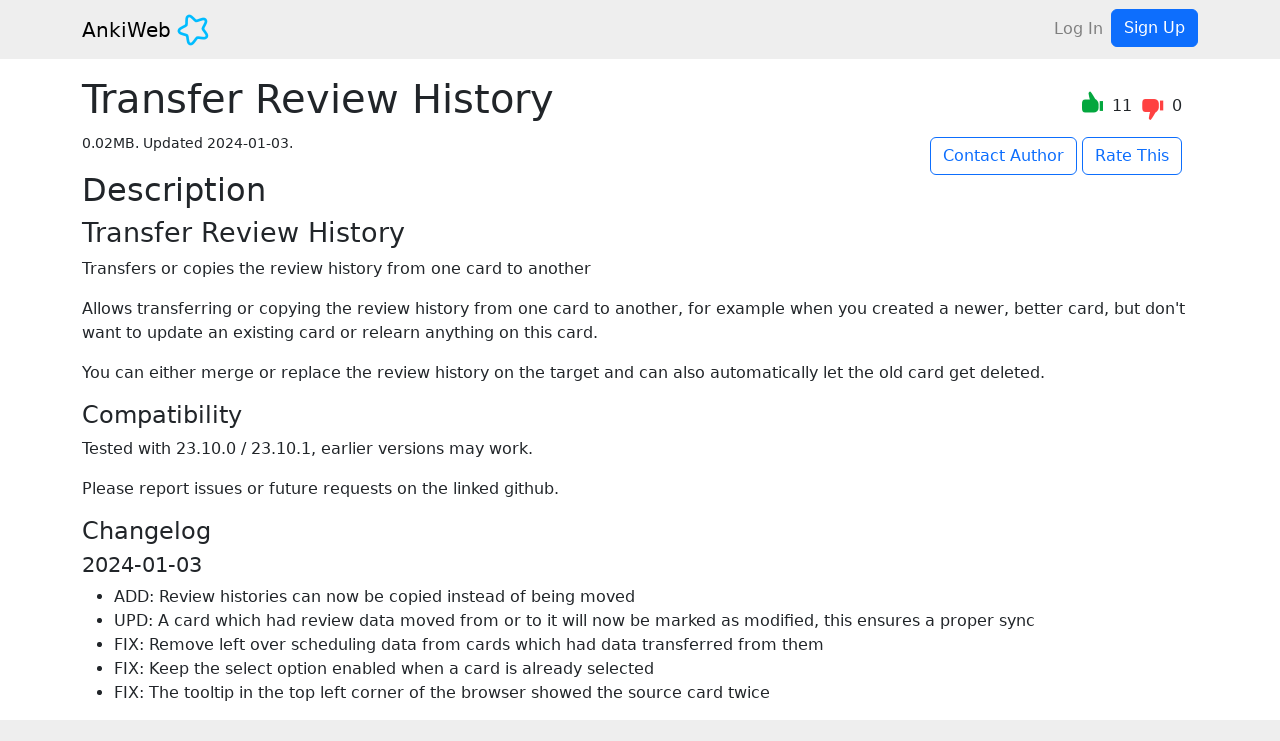

--- FILE ---
content_type: text/css
request_url: https://ankiweb.net/_app/immutable/assets/25.ClMJ9IEQ.css
body_size: 566
content:
.shared-item-description.svelte-1qdr8q2 img{max-width:100%}.shared-item-description.svelte-1qdr8q2 h1{font-size:1.7rem}.shared-item-description.svelte-1qdr8q2 h2{font-size:1.5rem}.shared-item-description.svelte-1qdr8q2 h3{font-size:1.3rem}.shared-item-description.svelte-1qdr8q2 h4{font-size:1.2rem}.shared-item-description.svelte-1qdr8q2 h5,.shared-item-description.svelte-1qdr8q2 h6{font-size:1.1rem}.pre-wrap.svelte-1qdr8q2.svelte-1qdr8q2{white-space:pre-wrap}.copy-paste-block.svelte-1qdr8q2.svelte-1qdr8q2{padding:1em 3em}.imgprev{max-height:200px;max-width:200px}.noteprev.svelte-1qdr8q2.svelte-1qdr8q2{margin-bottom:1em}.noteprev.svelte-1qdr8q2 td.svelte-1qdr8q2{border:1px solid #ccc;padding:.5em}


--- FILE ---
content_type: application/javascript
request_url: https://ankiweb.net/_app/immutable/chunks/stores.DhbS3bKd.mjs
body_size: 310
content:
import{s as t}from"./entry.C4p0aPA_.mjs";const r=()=>{const s=t;return{page:{subscribe:s.page.subscribe},navigating:{subscribe:s.navigating.subscribe},updated:s.updated}},o={subscribe(s){return r().page.subscribe(s)}},b={subscribe(s){return r().navigating.subscribe(s)}},c={subscribe(s){const e=r().updated;return c.check=e.check,e.subscribe(s)},check:()=>{throw new Error("Cannot check updated store before subscribing")}};export{b as n,o as p,c as u};


--- FILE ---
content_type: application/javascript
request_url: https://ankiweb.net/_app/immutable/chunks/progress.FmJDmX01.mjs
body_size: 125
content:
import{w as n}from"./entry.C4p0aPA_.mjs";const e=n(0);async function c(a){var r;e.update(t=>t+1);try{return typeof a=="function"?await a():await a}catch(t){const s=((r=t.body)==null?void 0:r.message)??t;throw alert(s),t}finally{e.update(t=>t-1)}}export{e as o,c as w};


--- FILE ---
content_type: application/javascript
request_url: https://ankiweb.net/_app/immutable/entry/start.C61ddGOx.mjs
body_size: -75
content:
import{a as t}from"../chunks/entry.C4p0aPA_.mjs";export{t as start};


--- FILE ---
content_type: application/javascript
request_url: https://ankiweb.net/_app/immutable/chunks/SubmitButton.CXyDtagy.mjs
body_size: 606
content:
import{s as _,y as b,f as d,h,m as S,d as c,k as m,i as g,E as y,F as L,z as k,A as w,B}from"./scheduler.DmxKk_24.mjs";import{S as C,i as E,t as T,b as q}from"./index.ByJ5p5Iz.mjs";import{w as z}from"./progress.FmJDmX01.mjs";function A(i){let s,a,l,f,r;const u=i[6].default,e=b(u,i,i[5],null);return{c(){s=d("button"),e&&e.c(),this.h()},l(t){s=h(t,"BUTTON",{class:!0});var n=S(s);e&&e.l(n),n.forEach(c),this.h()},h(){m(s,"class",i[0]),s.disabled=a=i[1]||i[2]},m(t,n){g(t,s,n),e&&e.m(s,null),l=!0,f||(r=y(s,"click",L(i[3])),f=!0)},p(t,[n]){e&&e.p&&(!l||n&32)&&k(e,u,t,t[5],l?B(u,t[5],n,null):w(t[5]),null),(!l||n&1)&&m(s,"class",t[0]),(!l||n&6&&a!==(a=t[1]||t[2]))&&(s.disabled=a)},i(t){l||(T(e,t),l=!0)},o(t){q(e,t),l=!1},d(t){t&&c(s),e&&e.d(t),f=!1,r()}}}function F(i,s,a){let l,{$$slots:f={},$$scope:r}=s,{onSubmit:u}=s,{classList:e="btn btn-primary btn-lg"}=s,{disabled:t=!1}=s;async function n(){z(async()=>{a(2,l=!0);try{await u()}finally{a(2,l=!1)}})}return i.$$set=o=>{"onSubmit"in o&&a(4,u=o.onSubmit),"classList"in o&&a(0,e=o.classList),"disabled"in o&&a(1,t=o.disabled),"$$scope"in o&&a(5,r=o.$$scope)},a(2,l=!1),[e,t,l,n,u,r,f]}class U extends C{constructor(s){super(),E(this,s,F,A,_,{onSubmit:4,classList:0,disabled:1})}}export{U as S};


--- FILE ---
content_type: application/javascript
request_url: https://ankiweb.net/_app/immutable/nodes/25.HRWCAOfz.mjs
body_size: 9543
content:
import{T as gt,V as Ct,W as Et,X as At,Y as yt,Z as Dt}from"../chunks/frontend.Rpfe6QcD.mjs";import{s as Tt,e as y,l as Ie,g as D,i as m,d as f,f as b,t as U,H as kt,h as k,m as T,c as S,j as ne,C as $t,I as He,k as $,u as _e,M as Fe,p as _,a as G,v as Le,n as Pe}from"../chunks/scheduler.DmxKk_24.mjs";import{S as Ut,i as St,c as be,a as ke,m as $e,t as P,b as j,e as Te,d as we,g as Ue}from"../chunks/index.ByJ5p5Iz.mjs";import{e as ge}from"../chunks/each.Ie_9mV1S.mjs";import{g as Me}from"../chunks/entry.C4p0aPA_.mjs";import{A as Vt}from"../chunks/Alert.C2bGXimU.mjs";import{t as wt,a as It}from"../chunks/like.DEjprW7c.mjs";import{c as Nt}from"../chunks/page.ByHWqWt2.mjs";import{S as Se}from"../chunks/SubmitButton.CXyDtagy.mjs";import{T as Rt}from"../chunks/Title.DbsuDpkS.mjs";import{c as Ve,a as qt}from"../chunks/utils.FdcdUtur.mjs";async function Ht({fetch:r,url:e,params:l}){const t=Number(l.sid),i=e.searchParams.get("cb")??"";return{sharedId:t,response:await gt({sharedId:t},{fetch:r,cacheBust:i}),refresh:Ct}}const ul=Object.freeze(Object.defineProperty({__proto__:null,load:Ht},Symbol.toStringTag,{value:"Module"}));function Ye(r,e,l){const t=r.slice();return t[13]=e[l],t}function Ke(r,e,l){const t=r.slice();return t[22]=e[l],t}function Xe(r,e,l){const t=r.slice();return t[16]=e[l],t}function Ze(r,e,l){const t=r.slice();return t[19]=e[l],t}function Je(r){let e,l,t,i,s,n=r[1].thumbsUp+"",a,u,o,c,h,w=r[1].thumbsDown+"",E,N,R,v,g,C,p=r[1].title+"",A,H,V,F,ue,oe,he,fe,te,Y,q,L,ae="Description",W,le,pe,Ce=r[1].description+"",Ee,z,K,Ae,ce,Ne,Re,ye,De,me,X=r[1].supportUrl&&Qe(r),Z=!r[1].isOwner&&xe(r),M=(r[1].adminInfo||r[1].isCopyrightHolder)&&!r[1].isSuspended&&et(r),J=r[1].itemsSharedByUser>1&&tt(r),ie=r[1].justUploaded&&!r[1].isSuspended&&lt(),se=r[1].isCopyrightHolder&&r[1].isSuspended&&it(),Q=r[1].originalDeckName&&st(r),B=r[1].adminInfo&&rt(r);const Be=[jt,Ot],ve=[];function Oe(d,I){return d[4]?0:d[5]?1:-1}~(z=Oe(r))&&(K=ve[z]=Be[z](r));let re=r[5]&&ft(),x=r[1].supportUrl&&dt(r),O=r[1].isOwner&&ut(r),ee=r[1].reviews.length&&ct(r);return{c(){e=b("div"),l=b("div"),t=b("img"),s=y(),a=U(n),u=y(),o=b("img"),h=y(),E=U(w),N=y(),X&&X.c(),R=y(),Z&&Z.c(),v=y(),M&&M.c(),g=y(),C=b("h1"),A=U(p),H=y(),V=b("div"),F=b("small"),ue=U(r[3]),oe=y(),J&&J.c(),he=y(),ie&&ie.c(),fe=y(),se&&se.c(),te=y(),Q&&Q.c(),Y=y(),B&&B.c(),q=y(),L=b("h2"),L.textContent=ae,W=y(),le=b("div"),pe=new kt(!1),Ee=y(),K&&K.c(),Ae=y(),ce=b("p"),re&&re.c(),Ne=y(),x&&x.c(),Re=y(),O&&O.c(),ye=y(),ee&&ee.c(),De=Ie(),this.h()},l(d){e=k(d,"DIV",{style:!0});var I=T(e);l=k(I,"DIV",{class:!0,style:!0});var de=T(l);t=k(de,"IMG",{src:!0,class:!0,alt:!0}),s=D(de),a=S(de,n),u=D(de),o=k(de,"IMG",{src:!0,class:!0,alt:!0}),h=D(de),E=S(de,w),de.forEach(f),N=D(I),X&&X.l(I),R=D(I),Z&&Z.l(I),v=D(I),M&&M.l(I),I.forEach(f),g=D(d),C=k(d,"H1",{});var je=T(C);A=S(je,p),je.forEach(f),H=D(d),V=k(d,"DIV",{class:!0});var ze=T(V);F=k(ze,"SMALL",{});var Ge=T(F);ue=S(Ge,r[3]),Ge.forEach(f),ze.forEach(f),oe=D(d),J&&J.l(d),he=D(d),ie&&ie.l(d),fe=D(d),se&&se.l(d),te=D(d),Q&&Q.l(d),Y=D(d),B&&B.l(d),q=D(d),L=k(d,"H2",{"data-svelte-h":!0}),ne(L)!=="svelte-hqk62g"&&(L.textContent=ae),W=D(d),le=k(d,"DIV",{class:!0});var We=T(le);pe=$t(We,!1),We.forEach(f),Ee=D(d),K&&K.l(d),Ae=D(d),ce=k(d,"P",{});var qe=T(ce);re&&re.l(qe),Ne=D(qe),x&&x.l(qe),qe.forEach(f),Re=D(d),O&&O.l(d),ye=D(d),ee&&ee.l(d),De=Ie(),this.h()},h(){He(t.src,i=wt)||$(t,"src",i),$(t,"class","twox"),$(t,"alt","thumbs up"),He(o.src,c=It)||$(o,"src",c),$(o,"class","twox"),$(o,"alt","thumbs down"),$(l,"class","pb-3"),_e(l,"text-align","right"),_e(e,"float","right"),_e(e,"margin-top","1em"),_e(e,"margin-right","1em"),$(V,"class","mb-3"),pe.a=null,$(le,"class","shared-item-description break-word pb-3 svelte-1qdr8q2"),Fe(le,"pre-wrap",r[1].lastUpdated<1691900427)},m(d,I){m(d,e,I),_(e,l),_(l,t),_(l,s),_(l,a),_(l,u),_(l,o),_(l,h),_(l,E),_(e,N),X&&X.m(e,null),_(e,R),Z&&Z.m(e,null),_(e,v),M&&M.m(e,null),m(d,g,I),m(d,C,I),_(C,A),m(d,H,I),m(d,V,I),_(V,F),_(F,ue),m(d,oe,I),J&&J.m(d,I),m(d,he,I),ie&&ie.m(d,I),m(d,fe,I),se&&se.m(d,I),m(d,te,I),Q&&Q.m(d,I),m(d,Y,I),B&&B.m(d,I),m(d,q,I),m(d,L,I),m(d,W,I),m(d,le,I),pe.m(Ce,le),m(d,Ee,I),~z&&ve[z].m(d,I),m(d,Ae,I),m(d,ce,I),re&&re.m(ce,null),_(ce,Ne),x&&x.m(ce,null),m(d,Re,I),O&&O.m(d,I),m(d,ye,I),ee&&ee.m(d,I),m(d,De,I),me=!0},p(d,I){(!me||I&2)&&n!==(n=d[1].thumbsUp+"")&&G(a,n),(!me||I&2)&&w!==(w=d[1].thumbsDown+"")&&G(E,w),d[1].supportUrl?X?X.p(d,I):(X=Qe(d),X.c(),X.m(e,R)):X&&(X.d(1),X=null),d[1].isOwner?Z&&(Z.d(1),Z=null):Z?Z.p(d,I):(Z=xe(d),Z.c(),Z.m(e,v)),(d[1].adminInfo||d[1].isCopyrightHolder)&&!d[1].isSuspended?M?(M.p(d,I),I&2&&P(M,1)):(M=et(d),M.c(),P(M,1),M.m(e,null)):M&&(Ue(),j(M,1,1,()=>{M=null}),Te()),(!me||I&2)&&p!==(p=d[1].title+"")&&G(A,p),(!me||I&8)&&G(ue,d[3]),d[1].itemsSharedByUser>1?J?J.p(d,I):(J=tt(d),J.c(),J.m(he.parentNode,he)):J&&(J.d(1),J=null),d[1].justUploaded&&!d[1].isSuspended?ie||(ie=lt(),ie.c(),ie.m(fe.parentNode,fe)):ie&&(ie.d(1),ie=null),d[1].isCopyrightHolder&&d[1].isSuspended?se||(se=it(),se.c(),se.m(te.parentNode,te)):se&&(se.d(1),se=null),d[1].originalDeckName?Q?Q.p(d,I):(Q=st(d),Q.c(),Q.m(Y.parentNode,Y)):Q&&(Q.d(1),Q=null),d[1].adminInfo?B?(B.p(d,I),I&2&&P(B,1)):(B=rt(d),B.c(),P(B,1),B.m(q.parentNode,q)):B&&(Ue(),j(B,1,1,()=>{B=null}),Te()),(!me||I&2)&&Ce!==(Ce=d[1].description+"")&&pe.p(Ce),(!me||I&2)&&Fe(le,"pre-wrap",d[1].lastUpdated<1691900427);let de=z;z=Oe(d),z===de?~z&&ve[z].p(d,I):(K&&(Ue(),j(ve[de],1,1,()=>{ve[de]=null}),Te()),~z?(K=ve[z],K?K.p(d,I):(K=ve[z]=Be[z](d),K.c()),P(K,1),K.m(Ae.parentNode,Ae)):K=null),d[5]?re||(re=ft(),re.c(),re.m(ce,Ne)):re&&(re.d(1),re=null),d[1].supportUrl?x?x.p(d,I):(x=dt(d),x.c(),x.m(ce,null)):x&&(x.d(1),x=null),d[1].isOwner?O?(O.p(d,I),I&2&&P(O,1)):(O=ut(d),O.c(),P(O,1),O.m(ye.parentNode,ye)):O&&(Ue(),j(O,1,1,()=>{O=null}),Te()),d[1].reviews.length?ee?ee.p(d,I):(ee=ct(d),ee.c(),ee.m(De.parentNode,De)):ee&&(ee.d(1),ee=null)},i(d){me||(P(M),P(B),P(K),P(O),me=!0)},o(d){j(M),j(B),j(K),j(O),me=!1},d(d){d&&(f(e),f(g),f(C),f(H),f(V),f(oe),f(he),f(fe),f(te),f(Y),f(q),f(L),f(W),f(le),f(Ee),f(Ae),f(ce),f(Re),f(ye),f(De)),X&&X.d(),Z&&Z.d(),M&&M.d(),J&&J.d(d),ie&&ie.d(d),se&&se.d(d),Q&&Q.d(d),B&&B.d(d),~z&&ve[z].d(d),re&&re.d(),x&&x.d(),O&&O.d(d),ee&&ee.d(d)}}}function Qe(r){let e,l,t;return{c(){e=b("a"),l=U("Contact Author"),this.h()},l(i){e=k(i,"A",{class:!0,href:!0,rel:!0});var s=T(e);l=S(s,"Contact Author"),s.forEach(f),this.h()},h(){$(e,"class","btn btn-outline-primary"),$(e,"href",t=r[1].supportUrl),$(e,"rel","nofollow noopener noreferrer")},m(i,s){m(i,e,s),_(e,l)},p(i,s){s&2&&t!==(t=i[1].supportUrl)&&$(e,"href",t)},d(i){i&&f(e)}}}function xe(r){let e,l,t;return{c(){e=b("a"),l=U("Rate This"),this.h()},l(i){e=k(i,"A",{href:!0,"data-sveltekit-preload-data":!0,class:!0});var s=T(e);l=S(s,"Rate This"),s.forEach(f),this.h()},h(){$(e,"href",t=r[1].tooNewForRating?"/shared/too-new":`/shared/review/${r[0].sharedId}`),$(e,"data-sveltekit-preload-data","off"),$(e,"class","btn btn-outline-primary")},m(i,s){m(i,e,s),_(e,l)},p(i,s){s&3&&t!==(t=i[1].tooNewForRating?"/shared/too-new":`/shared/review/${i[0].sharedId}`)&&$(e,"href",t)},d(i){i&&f(e)}}}function et(r){let e,l;return e=new Se({props:{onSubmit:r[9],classList:"btn btn-danger",$$slots:{default:[Lt]},$$scope:{ctx:r}}}),{c(){be(e.$$.fragment)},l(t){ke(e.$$.fragment,t)},m(t,i){$e(e,t,i),l=!0},p(t,i){const s={};i&33554432&&(s.$$scope={dirty:i,ctx:t}),e.$set(s)},i(t){l||(P(e.$$.fragment,t),l=!0)},o(t){j(e.$$.fragment,t),l=!1},d(t){we(e,t)}}}function Lt(r){let e;return{c(){e=U("Copyright")},l(l){e=S(l,"Copyright")},m(l,t){m(l,e,t)},d(l){l&&f(e)}}}function tt(r){let e,l,t,i,s=r[1].itemsSharedByUser-1+"",n,a,u,o;return{c(){e=b("div"),l=b("small"),t=U("The author has shared "),i=b("a"),n=U(s),a=U(" other item(s)"),o=U("."),this.h()},l(c){e=k(c,"DIV",{});var h=T(e);l=k(h,"SMALL",{});var w=T(l);t=S(w,"The author has shared "),i=k(w,"A",{href:!0});var E=T(i);n=S(E,s),a=S(E," other item(s)"),E.forEach(f),o=S(w,"."),w.forEach(f),h.forEach(f),this.h()},h(){$(i,"href",u="/shared/by-author/"+r[0].sharedId)},m(c,h){m(c,e,h),_(e,l),_(l,t),_(l,i),_(i,n),_(i,a),_(l,o)},p(c,h){h&2&&s!==(s=c[1].itemsSharedByUser-1+"")&&G(n,s),h&1&&u!==(u="/shared/by-author/"+c[0].sharedId)&&$(i,"href",u)},d(c){c&&f(e)}}}function lt(r){let e,l=`It will take 24 hours for this deck to become visible to the public, so that
            copyright holders have a chance to check it first.`;return{c(){e=b("div"),e.textContent=l,this.h()},l(t){e=k(t,"DIV",{class:!0,"data-svelte-h":!0}),ne(e)!=="svelte-rt0r7w"&&(e.textContent=l),this.h()},h(){$(e,"class","alert alert-warning")},m(t,i){m(t,e,i)},d(t){t&&f(e)}}}function it(r){let e,l=`Due to a copyright violation, this user's decks are not visible to the
            public.`;return{c(){e=b("div"),e.textContent=l,this.h()},l(t){e=k(t,"DIV",{class:!0,"data-svelte-h":!0}),ne(e)!=="svelte-1ndq96b"&&(e.textContent=l),this.h()},h(){$(e,"class","alert alert-warning")},m(t,i){m(t,e,i)},d(t){t&&f(e)}}}function st(r){let e,l,t,i=r[1].originalDeckName+"",s,n,a,u="update it",o;return{c(){e=b("div"),l=U("This deck was shared from "),t=b("b"),s=U(i),n=U(`. If you'd like to
            `),a=b("a"),a.textContent=u,o=U(`, ensure the name in your collection is still the same, and then share it
            again.`),this.h()},l(c){e=k(c,"DIV",{class:!0});var h=T(e);l=S(h,"This deck was shared from "),t=k(h,"B",{});var w=T(t);s=S(w,i),w.forEach(f),n=S(h,`. If you'd like to
            `),a=k(h,"A",{href:!0,"data-svelte-h":!0}),ne(a)!=="svelte-1wfyeae"&&(a.textContent=u),o=S(h,`, ensure the name in your collection is still the same, and then share it
            again.`),h.forEach(f),this.h()},h(){$(a,"href","https://docs.ankiweb.net/contrib.html#sharing-decks-publicly"),$(e,"class","alert alert-info")},m(c,h){m(c,e,h),_(e,l),_(e,t),_(t,s),_(e,n),_(e,a),_(e,o)},p(c,h){h&2&&i!==(i=c[1].originalDeckName+"")&&G(s,i)},d(c){c&&f(e)}}}function rt(r){let e,l,t,i,s=r[1].adminInfo.sharerEmail+"",n,a,u,o,c,h,w=r[1].adminInfo.sharerIp+"",E,N,R,v,g,C=r[1].adminInfo.downloads+"",p,A,H,V,F,ue,oe,he,fe,te,Y;return V=new Se({props:{onSubmit:r[7],classList:"btn btn-warning",$$slots:{default:[Pt]},$$scope:{ctx:r}}}),oe=new Se({props:{onSubmit:r[8],classList:"btn btn-info",$$slots:{default:[Mt]},$$scope:{ctx:r}}}),te=new Se({props:{onSubmit:r[6],classList:"btn btn-danger",$$slots:{default:[Bt]},$$scope:{ctx:r}}}),{c(){e=b("div"),l=b("div"),t=b("div"),i=b("a"),n=U(s),u=y(),o=b("br"),c=y(),h=b("a"),E=U(w),R=y(),v=b("br"),g=U(`
                    Downloads: `),p=U(C),A=y(),H=b("div"),be(V.$$.fragment),F=y(),ue=b("div"),be(oe.$$.fragment),he=y(),fe=b("div"),be(te.$$.fragment),this.h()},l(q){e=k(q,"DIV",{class:!0});var L=T(e);l=k(L,"DIV",{style:!0});var ae=T(l);t=k(ae,"DIV",{});var W=T(t);i=k(W,"A",{href:!0});var le=T(i);n=S(le,s),le.forEach(f),u=D(W),o=k(W,"BR",{}),c=D(W),h=k(W,"A",{href:!0});var pe=T(h);E=S(pe,w),pe.forEach(f),R=D(W),v=k(W,"BR",{}),g=S(W,`
                    Downloads: `),p=S(W,C),W.forEach(f),A=D(ae),H=k(ae,"DIV",{});var Ce=T(H);ke(V.$$.fragment,Ce),Ce.forEach(f),F=D(ae),ue=k(ae,"DIV",{});var Ee=T(ue);ke(oe.$$.fragment,Ee),Ee.forEach(f),he=D(ae),fe=k(ae,"DIV",{});var z=T(fe);ke(te.$$.fragment,z),z.forEach(f),ae.forEach(f),L.forEach(f),this.h()},h(){$(i,"href",a="/radmin?search="+r[1].adminInfo.sharerEmail),$(h,"href",N="/radmin?search="+r[1].adminInfo.sharerIp),_e(l,"display","flex"),_e(l,"justify-content","space-between"),$(e,"class","alert alert-warning mt-4")},m(q,L){m(q,e,L),_(e,l),_(l,t),_(t,i),_(i,n),_(t,u),_(t,o),_(t,c),_(t,h),_(h,E),_(t,R),_(t,v),_(t,g),_(t,p),_(l,A),_(l,H),$e(V,H,null),_(l,F),_(l,ue),$e(oe,ue,null),_(l,he),_(l,fe),$e(te,fe,null),Y=!0},p(q,L){(!Y||L&2)&&s!==(s=q[1].adminInfo.sharerEmail+"")&&G(n,s),(!Y||L&2&&a!==(a="/radmin?search="+q[1].adminInfo.sharerEmail))&&$(i,"href",a),(!Y||L&2)&&w!==(w=q[1].adminInfo.sharerIp+"")&&G(E,w),(!Y||L&2&&N!==(N="/radmin?search="+q[1].adminInfo.sharerIp))&&$(h,"href",N),(!Y||L&2)&&C!==(C=q[1].adminInfo.downloads+"")&&G(p,C);const ae={};L&33554432&&(ae.$$scope={dirty:L,ctx:q}),V.$set(ae);const W={};L&33554432&&(W.$$scope={dirty:L,ctx:q}),oe.$set(W);const le={};L&33554432&&(le.$$scope={dirty:L,ctx:q}),te.$set(le)},i(q){Y||(P(V.$$.fragment,q),P(oe.$$.fragment,q),P(te.$$.fragment,q),Y=!0)},o(q){j(V.$$.fragment,q),j(oe.$$.fragment,q),j(te.$$.fragment,q),Y=!1},d(q){q&&f(e),we(V),we(oe),we(te)}}}function Pt(r){let e;return{c(){e=U("Transfer")},l(l){e=S(l,"Transfer")},m(l,t){m(l,e,t)},d(l){l&&f(e)}}}function Mt(r){let e;return{c(){e=U("RecalcThumbs")},l(l){e=S(l,"RecalcThumbs")},m(l,t){m(l,e,t)},d(l){l&&f(e)}}}function Bt(r){let e;return{c(){e=U("Remove")},l(l){e=S(l,"Remove")},m(l,t){m(l,e,t)},d(l){l&&f(e)}}}function Ot(r){let e,l="Download",t,i,s,n,a;const u=[Gt,zt],o=[];function c(h,w){return h[5].v21?0:1}return i=c(r),s=o[i]=u[i](r),{c(){e=b("h2"),e.textContent=l,t=y(),s.c(),n=Ie()},l(h){e=k(h,"H2",{"data-svelte-h":!0}),ne(e)!=="svelte-sxihey"&&(e.textContent=l),t=D(h),s.l(h),n=Ie()},m(h,w){m(h,e,w),m(h,t,w),o[i].m(h,w),m(h,n,w),a=!0},p(h,w){let E=i;i=c(h),i===E?o[i].p(h,w):(Ue(),j(o[E],1,1,()=>{o[E]=null}),Te(),s=o[i],s?s.p(h,w):(s=o[i]=u[i](h),s.c()),P(s,1),s.m(n.parentNode,n))},i(h){a||(P(s),a=!0)},o(h){j(s),a=!1},d(h){h&&(f(e),f(t),f(n)),o[i].d(h)}}}function jt(r){let e,l,t=r[4].notes+"",i,s,n,a,u,o,c,h,w=`After the file is downloaded, double-click on it to open it in the desktop
            program.`,E,N,R=`At this time, it is not possible to add shared decks directly to your
            AnkiWeb account - they need to be added from the desktop then synchronized
            to AnkiWeb.`,v,g=ge(r[4].sampleNotes),C=[];for(let p=0;p<g.length;p+=1)C[p]=ot(Xe(r,g,p));return o=new Se({props:{onSubmit:r[10],$$slots:{default:[Ft]},$$scope:{ctx:r}}}),{c(){e=b("h2"),l=U("Sample (from "),i=U(t),s=U(" notes)"),n=y();for(let p=0;p<C.length;p+=1)C[p].c();a=y(),u=b("div"),be(o.$$.fragment),c=y(),h=b("p"),h.textContent=w,E=y(),N=b("p"),N.textContent=R,this.h()},l(p){e=k(p,"H2",{});var A=T(e);l=S(A,"Sample (from "),i=S(A,t),s=S(A," notes)"),A.forEach(f),n=D(p);for(let V=0;V<C.length;V+=1)C[V].l(p);a=D(p),u=k(p,"DIV",{class:!0});var H=T(u);ke(o.$$.fragment,H),H.forEach(f),c=D(p),h=k(p,"P",{"data-svelte-h":!0}),ne(h)!=="svelte-i1ivoa"&&(h.textContent=w),E=D(p),N=k(p,"P",{"data-svelte-h":!0}),ne(N)!=="svelte-16q0o0t"&&(N.textContent=R),this.h()},h(){$(u,"class","mb-3")},m(p,A){m(p,e,A),_(e,l),_(e,i),_(e,s),m(p,n,A);for(let H=0;H<C.length;H+=1)C[H]&&C[H].m(p,A);m(p,a,A),m(p,u,A),$e(o,u,null),m(p,c,A),m(p,h,A),m(p,E,A),m(p,N,A),v=!0},p(p,A){if((!v||A&16)&&t!==(t=p[4].notes+"")&&G(i,t),A&2064){g=ge(p[4].sampleNotes);let V;for(V=0;V<g.length;V+=1){const F=Xe(p,g,V);C[V]?C[V].p(F,A):(C[V]=ot(F),C[V].c(),C[V].m(a.parentNode,a))}for(;V<C.length;V+=1)C[V].d(1);C.length=g.length}const H={};A&33554432&&(H.$$scope={dirty:A,ctx:p}),o.$set(H)},i(p){v||(P(o.$$.fragment,p),v=!0)},o(p){j(o.$$.fragment,p),v=!1},d(p){p&&(f(e),f(n),f(a),f(u),f(c),f(h),f(E),f(N)),Le(C,p),we(o)}}}function zt(r){let e,l,t="archive",i;return{c(){e=U(`The add-on author has not uploaded a version of this add-on compatible with
            Anki 2.1. Old add-ons for Anki 2.0 can be downloaded from the
            `),l=b("a"),l.textContent=t,i=U("."),this.h()},l(s){e=S(s,`The add-on author has not uploaded a version of this add-on compatible with
            Anki 2.1. Old add-ons for Anki 2.0 can be downloaded from the
            `),l=k(s,"A",{href:!0,"data-svelte-h":!0}),ne(l)!=="svelte-108k2e3"&&(l.textContent=t),i=S(s,"."),this.h()},h(){$(l,"href","https://anki.tenderapp.com/kb/anki-ecosystem/anki-20-add-ons")},m(s,n){m(s,e,n),m(s,l,n),m(s,i,n)},p:Pe,i:Pe,o:Pe,d(s){s&&(f(e),f(l),f(i))}}}function Gt(r){let e,l=`As add-ons are programs downloaded from the internet, they are
                potentially malicious. You should only download add-ons you trust.`,t,i,s,n,a=`To download this add-on, please copy and paste the following code into
                Anki 2.1:`,u,o,c=r[0].sharedId+"",h,w,E,N=`If you were linked to this page from the internet, please open Anki on
                your computer, go to the Tools->Add-ons menu item, then click on Get
                Add-ons and paste in the code.`,R;return i=new Vt({props:{type:bt(r[5].versions),$$slots:{default:[Wt]},$$scope:{ctx:r}}}),{c(){e=b("p"),e.textContent=l,t=y(),be(i.$$.fragment),s=y(),n=b("p"),n.textContent=a,u=y(),o=b("div"),h=U(c),w=y(),E=b("p"),E.textContent=N,this.h()},l(v){e=k(v,"P",{"data-svelte-h":!0}),ne(e)!=="svelte-1bw54bw"&&(e.textContent=l),t=D(v),ke(i.$$.fragment,v),s=D(v),n=k(v,"P",{"data-svelte-h":!0}),ne(n)!=="svelte-16aovjo"&&(n.textContent=a),u=D(v),o=k(v,"DIV",{class:!0});var g=T(o);h=S(g,c),g.forEach(f),w=D(v),E=k(v,"P",{"data-svelte-h":!0}),ne(E)!=="svelte-3e9mit"&&(E.textContent=N),this.h()},h(){$(o,"class","card text-center card-outline-primary d-inline-block copy-paste-block svelte-1qdr8q2")},m(v,g){m(v,e,g),m(v,t,g),$e(i,v,g),m(v,s,g),m(v,n,g),m(v,u,g),m(v,o,g),_(o,h),m(v,w,g),m(v,E,g),R=!0},p(v,g){const C={};g&32&&(C.type=bt(v[5].versions)),g&33554464&&(C.$$scope={dirty:g,ctx:v}),i.$set(C),(!R||g&1)&&c!==(c=v[0].sharedId+"")&&G(h,c)},i(v){R||(P(i.$$.fragment,v),R=!0)},o(v){j(i.$$.fragment,v),R=!1},d(v){v&&(f(e),f(t),f(s),f(n),f(u),f(o),f(w),f(E)),we(i,v)}}}function at(r){let e,l=r[22].description+"",t,i,s=Ve(r[22].updatedAtSecs)+"",n,a;return{c(){e=b("li"),t=U(l),i=U(" (Updated "),n=U(s),a=U(`)
                        `)},l(u){e=k(u,"LI",{});var o=T(e);t=S(o,l),i=S(o," (Updated "),n=S(o,s),a=S(o,`)
                        `),o.forEach(f)},m(u,o){m(u,e,o),_(e,t),_(e,i),_(e,n),_(e,a)},p(u,o){o&32&&l!==(l=u[22].description+"")&&G(t,l),o&32&&s!==(s=Ve(u[22].updatedAtSecs)+"")&&G(n,s)},d(u){u&&f(e)}}}function Wt(r){let e,l,t=ge(r[5].versions),i=[];for(let s=0;s<t.length;s+=1)i[s]=at(Ke(r,t,s));return{c(){e=U(`Supported Anki versions:
                `),l=b("ul");for(let s=0;s<i.length;s+=1)i[s].c();this.h()},l(s){e=S(s,`Supported Anki versions:
                `),l=k(s,"UL",{class:!0});var n=T(l);for(let a=0;a<i.length;a+=1)i[a].l(n);n.forEach(f),this.h()},h(){$(l,"class","mb-0")},m(s,n){m(s,e,n),m(s,l,n);for(let a=0;a<i.length;a+=1)i[a]&&i[a].m(l,null)},p(s,n){if(n&32){t=ge(s[5].versions);let a;for(a=0;a<t.length;a+=1){const u=Ke(s,t,a);i[a]?i[a].p(u,n):(i[a]=at(u),i[a].c(),i[a].m(l,null))}for(;a<i.length;a+=1)i[a].d(1);i.length=t.length}},d(s){s&&(f(e),f(l)),Le(i,s)}}}function nt(r){let e,l,t,i=r[19].name+"",s,n,a,u,o=r[11](r[19].value)+"";return{c(){e=b("tr"),l=b("td"),t=b("b"),s=U(i),n=y(),a=b("td"),u=new kt(!1),this.h()},l(c){e=k(c,"TR",{});var h=T(e);l=k(h,"TD",{class:!0});var w=T(l);t=k(w,"B",{class:!0});var E=T(t);s=S(E,i),E.forEach(f),w.forEach(f),n=D(h),a=k(h,"TD",{width:!0,class:!0});var N=T(a);u=$t(N,!1),N.forEach(f),h.forEach(f),this.h()},h(){$(t,"class","break-word"),$(l,"class","svelte-1qdr8q2"),u.a=null,$(a,"width","100%%"),$(a,"class","break-word svelte-1qdr8q2")},m(c,h){m(c,e,h),_(e,l),_(l,t),_(t,s),_(e,n),_(e,a),u.m(o,a)},p(c,h){h&16&&i!==(i=c[19].name+"")&&G(s,i),h&16&&o!==(o=c[11](c[19].value)+"")&&u.p(o)},d(c){c&&f(e)}}}function ot(r){let e,l=ge(r[16].fields),t=[];for(let i=0;i<l.length;i+=1)t[i]=nt(Ze(r,l,i));return{c(){e=b("table");for(let i=0;i<t.length;i+=1)t[i].c();this.h()},l(i){e=k(i,"TABLE",{class:!0});var s=T(e);for(let n=0;n<t.length;n+=1)t[n].l(s);s.forEach(f),this.h()},h(){$(e,"class","noteprev svelte-1qdr8q2")},m(i,s){m(i,e,s);for(let n=0;n<t.length;n+=1)t[n]&&t[n].m(e,null)},p(i,s){if(s&2064){l=ge(i[16].fields);let n;for(n=0;n<l.length;n+=1){const a=Ze(i,l,n);t[n]?t[n].p(a,s):(t[n]=nt(a),t[n].c(),t[n].m(e,null))}for(;n<t.length;n+=1)t[n].d(1);t.length=l.length}},d(i){i&&f(e),Le(t,i)}}}function Ft(r){let e;return{c(){e=U("Download")},l(l){e=S(l,"Download")},m(l,t){m(l,e,t)},d(l){l&&f(e)}}}function ft(r){let e,l="All Add-Ons";return{c(){e=b("a"),e.textContent=l,this.h()},l(t){e=k(t,"A",{class:!0,href:!0,"data-svelte-h":!0}),ne(e)!=="svelte-rty4pa"&&(e.textContent=l),this.h()},h(){$(e,"class","btn btn-outline-primary"),$(e,"href","/shared/addons")},m(t,i){m(t,e,i)},d(t){t&&f(e)}}}function dt(r){let e,l,t;return{c(){e=b("a"),l=U("Contact Author"),this.h()},l(i){e=k(i,"A",{class:!0,href:!0,rel:!0});var s=T(e);l=S(s,"Contact Author"),s.forEach(f),this.h()},h(){$(e,"class","btn btn-outline-primary"),$(e,"href",t=r[1].supportUrl),$(e,"rel","nofollow noopener noreferrer")},m(i,s){m(i,e,s),_(e,l)},p(i,s){s&2&&t!==(t=i[1].supportUrl)&&$(e,"href",t)},d(i){i&&f(e)}}}function ut(r){let e,l="My Shared Items",t,i,s,n,a=r[5]&&ht(r);return s=new Se({props:{onSubmit:r[6],classList:"btn btn-danger",$$slots:{default:[Yt]},$$scope:{ctx:r}}}),{c(){e=b("a"),e.textContent=l,t=y(),a&&a.c(),i=y(),be(s.$$.fragment),this.h()},l(u){e=k(u,"A",{class:!0,href:!0,"data-svelte-h":!0}),ne(e)!=="svelte-t88idz"&&(e.textContent=l),t=D(u),a&&a.l(u),i=D(u),ke(s.$$.fragment,u),this.h()},h(){$(e,"class","btn btn-primary"),$(e,"href","/shared/mine")},m(u,o){m(u,e,o),m(u,t,o),a&&a.m(u,o),m(u,i,o),$e(s,u,o),n=!0},p(u,o){u[5]?a?a.p(u,o):(a=ht(u),a.c(),a.m(i.parentNode,i)):a&&(a.d(1),a=null);const c={};o&33554432&&(c.$$scope={dirty:o,ctx:u}),s.$set(c)},i(u){n||(P(s.$$.fragment,u),n=!0)},o(u){j(s.$$.fragment,u),n=!1},d(u){u&&(f(e),f(t),f(i)),a&&a.d(u),we(s,u)}}}function ht(r){let e,l,t;return{c(){e=b("a"),l=U("Update"),this.h()},l(i){e=k(i,"A",{class:!0,href:!0});var s=T(e);l=S(s,"Update"),s.forEach(f),this.h()},h(){$(e,"class","btn btn-primary"),$(e,"href",t="/shared/upload?id="+r[0].sharedId)},m(i,s){m(i,e,s),_(e,l)},p(i,s){s&1&&t!==(t="/shared/upload?id="+i[0].sharedId)&&$(e,"href",t)},d(i){i&&f(e)}}}function Yt(r){let e;return{c(){e=U("Remove")},l(l){e=S(l,"Remove")},m(l,t){m(l,e,t)},d(l){l&&f(e)}}}function ct(r){let e,l="Reviews",t,i,s=ge(r[1].reviews),n=[];for(let a=0;a<s.length;a+=1)n[a]=pt(Ye(r,s,a));return{c(){e=b("h2"),e.textContent=l,t=y();for(let a=0;a<n.length;a+=1)n[a].c();i=Ie()},l(a){e=k(a,"H2",{"data-svelte-h":!0}),ne(e)!=="svelte-c0pfzl"&&(e.textContent=l),t=D(a);for(let u=0;u<n.length;u+=1)n[u].l(a);i=Ie()},m(a,u){m(a,e,u),m(a,t,u);for(let o=0;o<n.length;o+=1)n[o]&&n[o].m(a,u);m(a,i,u)},p(a,u){if(u&2){s=ge(a[1].reviews);let o;for(o=0;o<s.length;o+=1){const c=Ye(a,s,o);n[o]?n[o].p(c,u):(n[o]=pt(c),n[o].c(),n[o].m(i.parentNode,i))}for(;o<n.length;o+=1)n[o].d(1);n.length=s.length}},d(a){a&&(f(e),f(t),f(i)),Le(n,a)}}}function Kt(r){let e,l;return{c(){e=b("img"),this.h()},l(t){e=k(t,"IMG",{src:!0,class:!0,alt:!0}),this.h()},h(){He(e.src,l=It)||$(e,"src",l),$(e,"class","twox"),$(e,"alt","dislike")},m(t,i){m(t,e,i)},d(t){t&&f(e)}}}function Xt(r){let e,l;return{c(){e=b("img"),this.h()},l(t){e=k(t,"IMG",{src:!0,class:!0,alt:!0}),this.h()},h(){He(e.src,l=wt)||$(e,"src",l),$(e,"class","twox"),$(e,"alt","like")},m(t,i){m(t,e,i)},d(t){t&&f(e)}}}function mt(r){let e,l,t,i=r[13].reviewerEmailIfAdmin+"",s,n,a,u,o,c=r[13].reviewerIpIfAdmin+"",h,w;return{c(){e=b("div"),l=b("div"),t=b("a"),s=U(i),a=y(),u=b("div"),o=b("a"),h=U(c),this.h()},l(E){e=k(E,"DIV",{class:!0,style:!0});var N=T(e);l=k(N,"DIV",{style:!0});var R=T(l);t=k(R,"A",{href:!0});var v=T(t);s=S(v,i),v.forEach(f),R.forEach(f),a=D(N),u=k(N,"DIV",{style:!0});var g=T(u);o=k(g,"A",{href:!0});var C=T(o);h=S(C,c),C.forEach(f),g.forEach(f),N.forEach(f),this.h()},h(){$(t,"href",n="/radmin?search="+r[13].reviewerEmailIfAdmin),_e(l,"float","left"),$(o,"href",w="/radmin?search="+r[13].reviewerIpIfAdmin),_e(u,"float","right"),$(e,"class","alert alert-warning"),_e(e,"min-height","3em")},m(E,N){m(E,e,N),_(e,l),_(l,t),_(t,s),_(e,a),_(e,u),_(u,o),_(o,h)},p(E,N){N&2&&i!==(i=E[13].reviewerEmailIfAdmin+"")&&G(s,i),N&2&&n!==(n="/radmin?search="+E[13].reviewerEmailIfAdmin)&&$(t,"href",n),N&2&&c!==(c=E[13].reviewerIpIfAdmin+"")&&G(h,c),N&2&&w!==(w="/radmin?search="+E[13].reviewerIpIfAdmin)&&$(o,"href",w)},d(E){E&&f(e)}}}function _t(r){let e,l,t,i,s,n=r[13].replyText+"",a;function u(h,w){return h[13].replyTimestamp<h[13].postTimestamp?Jt:Zt}let o=u(r),c=o(r);return{c(){e=b("div"),l=b("div"),c.c(),t=y(),i=b("div"),s=b("div"),a=U(n),this.h()},l(h){e=k(h,"DIV",{class:!0});var w=T(e);l=k(w,"DIV",{class:!0});var E=T(l);c.l(E),E.forEach(f),t=D(w),i=k(w,"DIV",{class:!0});var N=T(i);s=k(N,"DIV",{class:!0});var R=T(s);a=S(R,n),R.forEach(f),N.forEach(f),w.forEach(f),this.h()},h(){$(l,"class","card-header"),$(s,"class","break-word pre-wrap svelte-1qdr8q2"),$(i,"class","card-body"),$(e,"class","card m-3")},m(h,w){m(h,e,w),_(e,l),c.m(l,null),_(e,t),_(e,i),_(i,s),_(s,a)},p(h,w){o!==(o=u(h))&&(c.d(1),c=o(h),c&&(c.c(),c.m(l,null))),w&2&&n!==(n=h[13].replyText+"")&&G(a,n)},d(h){h&&f(e),c.d()}}}function Zt(r){let e;return{c(){e=U("Comment from author")},l(l){e=S(l,"Comment from author")},m(l,t){m(l,e,t)},d(l){l&&f(e)}}}function Jt(r){let e;return{c(){e=U("Comment from author before post was edited")},l(l){e=S(l,"Comment from author before post was edited")},m(l,t){m(l,e,t)},d(l){l&&f(e)}}}function pt(r){let e,l,t,i=Ve(r[13].postTimestamp)+"",s,n,a,u,o,c=r[13].body+"",h,w,E;function N(p,A){return p[13].thumbsUp?Xt:Kt}let R=N(r),v=R(r),g=r[13].reviewerEmailIfAdmin&&mt(r),C=r[13].replyText&&r[13].replyTimestamp&&_t(r);return{c(){e=b("div"),v.c(),l=U(`
                on
                `),t=b("span"),s=U(i),n=y(),g&&g.c(),a=y(),u=b("div"),o=b("div"),h=U(c),w=y(),C&&C.c(),E=y(),this.h()},l(p){e=k(p,"DIV",{class:!0});var A=T(e);v.l(A),l=S(A,`
                on
                `),t=k(A,"SPAN",{class:!0});var H=T(t);s=S(H,i),H.forEach(f),A.forEach(f),n=D(p),g&&g.l(p),a=D(p),u=k(p,"DIV",{class:!0});var V=T(u);o=k(V,"DIV",{class:!0});var F=T(o);h=S(F,c),F.forEach(f),w=D(V),C&&C.l(V),E=D(V),V.forEach(f),this.h()},h(){$(t,"class","timestamp"),$(e,"class",""),$(o,"class","break-word pre-wrap svelte-1qdr8q2"),$(u,"class","mb-3")},m(p,A){m(p,e,A),v.m(e,null),_(e,l),_(e,t),_(t,s),m(p,n,A),g&&g.m(p,A),m(p,a,A),m(p,u,A),_(u,o),_(o,h),_(u,w),C&&C.m(u,null),_(u,E)},p(p,A){R!==(R=N(p))&&(v.d(1),v=R(p),v&&(v.c(),v.m(e,l))),A&2&&i!==(i=Ve(p[13].postTimestamp)+"")&&G(s,i),p[13].reviewerEmailIfAdmin?g?g.p(p,A):(g=mt(p),g.c(),g.m(a.parentNode,a)):g&&(g.d(1),g=null),A&2&&c!==(c=p[13].body+"")&&G(h,c),p[13].replyText&&p[13].replyTimestamp?C?C.p(p,A):(C=_t(p),C.c(),C.m(u,E)):C&&(C.d(1),C=null)},d(p){p&&(f(e),f(n),f(a),f(u)),v.d(),g&&g.d(p),C&&C.d()}}}function vt(r){let e;return{c(){e=U("This shared item is missing or currently unavailable.")},l(l){e=S(l,"This shared item is missing or currently unavailable.")},m(l,t){m(l,e,t)},d(l){l&&f(e)}}}function Qt(r){var u;let e,l,t,i,s;e=new Rt({props:{title:((u=r[1])==null?void 0:u.title)??""}});let n=r[1]&&Je(r),a=r[2]!==void 0&&vt();return{c(){be(e.$$.fragment),l=y(),n&&n.c(),t=y(),a&&a.c(),i=Ie()},l(o){ke(e.$$.fragment,o),l=D(o),n&&n.l(o),t=D(o),a&&a.l(o),i=Ie()},m(o,c){$e(e,o,c),m(o,l,c),n&&n.m(o,c),m(o,t,c),a&&a.m(o,c),m(o,i,c),s=!0},p(o,[c]){var w;const h={};c&2&&(h.title=((w=o[1])==null?void 0:w.title)??""),e.$set(h),o[1]?n?(n.p(o,c),c&2&&P(n,1)):(n=Je(o),n.c(),P(n,1),n.m(t.parentNode,t)):n&&(Ue(),j(n,1,1,()=>{n=null}),Te()),o[2]!==void 0?a||(a=vt(),a.c(),a.m(i.parentNode,i)):a&&(a.d(1),a=null)},i(o){s||(P(e.$$.fragment,o),P(n),s=!0)},o(o){j(e.$$.fragment,o),j(n),s=!1},d(o){o&&(f(l),f(t),f(i)),we(e,o),n&&n.d(o),a&&a.d(o)}}}function bt(r){return r.length&&r.slice(-1)[0].description.includes("+")?"info":"warning"}function xt(r,e,l){let{data:t}=e,i,s,n="",a,u;async function o(v){switch(v.kind.case){case"accessDenied":case"missing":l(2,s=v.kind.case),l(1,i=void 0);return;case"available":l(2,s=void 0),l(1,i=v.kind.value),i.kind.case==="addon"?l(5,u=i.kind.value):l(4,a=i.kind.value),l(3,n=qt(i.size)),i.kind.case==="deck"&&l(3,n+=`. ${i.kind.value.audio} audio & ${i.kind.value.images} images`),l(3,n+=`. Updated ${Ve(i.lastUpdated)}.`);break}}async function c(){confirm("Really delete this item?")&&(await Et({sharedId:t.sharedId}),await Me(`/shared/info/${t.sharedId}?cb=${new Date().getTime()}`))}async function h(){const v=prompt("New user id:");v&&await At({sharedId:t.sharedId,targetUserId:Number(v)}),await Me(`/shared/info/${t.sharedId}?cb=${new Date().getTime()}`)}async function w(){await yt({sharedId:t.sharedId}),await Me(`/shared/info/${t.sharedId}?cb=${new Date().getTime()}`)}async function E(){confirm("This will take down the deck. Do you certify that you are the IP holder, or are authorized to act on their behalf?")&&(await Dt({sharedId:t.sharedId}),window.location.reload())}async function N(){window.location.href=`/svc/shared/download-deck/${t.sharedId}?t=${a==null?void 0:a.downloadKey}`}function R(v){const g=Nt("shared/mpreview");function C(p,A,H){const V=H;return A==="image"?`
<a href="${g}/${t.sharedId}/${V}?${i==null?void 0:i.lastUpdated}"><img class=imgprev
src="${g}/${t.sharedId}/${V}?${i==null?void 0:i.lastUpdated}"></a>`:V.toLowerCase().endsWith(".mp3")?`
<audio controls>
    <source src="${`${g}/${t.sharedId}/${V}?${i==null?void 0:i.lastUpdated}`}" type="audio/mpeg">
</audio>
`:"[non-mp3 audio]"}return v.replace(/\[(image|sound):(.+?)\]/g,C)}return r.$$set=v=>{"data"in v&&l(0,t=v.data)},r.$$.update=()=>{r.$$.dirty&1&&o(t.response)},[t,i,s,n,a,u,c,h,w,E,N,R]}class hl extends Ut{constructor(e){super(),St(this,e,xt,Qt,Tt,{data:0})}}export{hl as component,ul as universal};


--- FILE ---
content_type: application/javascript
request_url: https://ankiweb.net/_app/immutable/chunks/utils.FdcdUtur.mjs
body_size: 264
content:
function n(e){e=parseFloat(e.toString());const t=(e/1024/1024).toFixed(2);return t==="0.00"?"<10kB":`${t}MB`}function r(e){throw new Error(`unreachable: ${e}`)}function a(e){return/^[a-zA-Z0-9._%+-]+@[a-zA-Z0-9._%-]+\.[a-zA-Z]{2,30}$/.test(e)}function s(e){return new Promise(t=>setTimeout(t,e))}function o(e){return new Date(Number(e)*1e3).toISOString().split("T")[0]}export{n as a,r as b,o as c,s,a as v};


--- FILE ---
content_type: application/javascript
request_url: https://ankiweb.net/_app/immutable/entry/app.DCW_iJHW.mjs
body_size: 3853
content:
const __vite__mapDeps=(i,m=__vite__mapDeps,d=(m.f||(m.f=["../nodes/0.qK9vkHBk.mjs","../chunks/scheduler.DmxKk_24.mjs","../chunks/index.ByJ5p5Iz.mjs","../chunks/globals.D0QH3NT1.mjs","../chunks/stores.DhbS3bKd.mjs","../chunks/entry.C4p0aPA_.mjs","../chunks/Alert.C2bGXimU.mjs","../chunks/index.B11F8Q-t.mjs","../chunks/page.ByHWqWt2.mjs","../chunks/progress.FmJDmX01.mjs","../chunks/layout.ButBoAED.mjs","../assets/0.Cjzb4GXD.css","../nodes/1.CK-fCj6R.mjs","../nodes/2.BFfnEGQP.mjs","../nodes/3.yDDu0Eo5.mjs","../chunks/Title.DbsuDpkS.mjs","../nodes/4.CyoGzmrF.mjs","../nodes/5.BHkL4By4.mjs","../chunks/frontend.Rpfe6QcD.mjs","../chunks/FloatingInput.Cjkw7uZs.mjs","../assets/FloatingInput.CkMh06RQ.css","../chunks/SubmitButton.CXyDtagy.mjs","../chunks/utils.FdcdUtur.mjs","../nodes/6.BB7OUjGk.mjs","../nodes/7.C9kKu2qn.mjs","../nodes/8.BrtwrhkP.mjs","../nodes/9.BiVqNdbN.mjs","../nodes/10.DIFrFbfn.mjs","../chunks/Tab.DFwPvkth.mjs","../chunks/each.Ie_9mV1S.mjs","../assets/10.BwNOA5LS.css","../nodes/11.DBENehll.mjs","../nodes/12.ClxGsis4.mjs","../nodes/13.YA6jbZWY.mjs","../nodes/14.BIsqupzM.mjs","../chunks/Editor.Dkx9sdeb.mjs","../assets/14.D8n-AL3v.css","../nodes/15.BW5_XYck.mjs","../assets/15.4DYSWJnH.css","../nodes/16.Fjf2-9HQ.mjs","../nodes/17.6qt-F4po.mjs","../nodes/18.4dQeQIPx.mjs","../nodes/19.gESFZ48s.mjs","../assets/19.CH53xHSb.css","../nodes/20.C__dcX-6.mjs","../nodes/21.Duz107Dh.mjs","../chunks/SharedList.ozy4K8u1.mjs","../assets/SharedList.Bobtak-u.css","../nodes/22.D6Ts1fJY.mjs","../nodes/23.mQVV6-4q.mjs","../nodes/24.BmI37t4j.mjs","../nodes/25.HRWCAOfz.mjs","../chunks/like.DEjprW7c.mjs","../assets/25.ClMJ9IEQ.css","../nodes/26.BeAj3_xE.mjs","../assets/26.B__2aA3W.css","../nodes/27.By8HmRDX.mjs","../nodes/28.Dd_tUlxQ.mjs","../nodes/29.JkMCfTAI.mjs","../chunks/integer.BKOs7fxV.mjs","../nodes/30.DX9vekZh.mjs","../assets/30.DNH0ipdQ.css","../nodes/31.D3vT5sL-.mjs","../nodes/32.BaPfXk02.mjs"])))=>i.map(i=>d[i]);
import{m as N}from"../chunks/integer.BKOs7fxV.mjs";import{s as U,e as B,l as h,g as j,i as w,d as E,T as W,o as z,f as F,h as G,m as H,k as b,u as p,t as J,c as K,a as Q,q as k,U as A,V as X}from"../chunks/scheduler.DmxKk_24.mjs";import{S as Y,i as Z,b as v,e as I,t as g,g as O,c as T,a as y,m as V,d as D}from"../chunks/index.ByJ5p5Iz.mjs";const M="modulepreload",$=function(s,t){return new URL(s,t).href},S={},a=function(t,r,o){let n=Promise.resolve();if(r&&r.length>0){const e=document.getElementsByTagName("link"),i=document.querySelector("meta[property=csp-nonce]"),u=(i==null?void 0:i.nonce)||(i==null?void 0:i.getAttribute("nonce"));n=Promise.allSettled(r.map(l=>{if(l=$(l,o),l in S)return;S[l]=!0;const _=l.endsWith(".css"),f=_?'[rel="stylesheet"]':"";if(!!o)for(let R=e.length-1;R>=0;R--){const L=e[R];if(L.href===l&&(!_||L.rel==="stylesheet"))return}else if(document.querySelector(`link[href="${l}"]${f}`))return;const d=document.createElement("link");if(d.rel=_?"stylesheet":M,_||(d.as="script"),d.crossOrigin="",d.href=l,u&&d.setAttribute("nonce",u),document.head.appendChild(d),_)return new Promise((R,L)=>{d.addEventListener("load",R),d.addEventListener("error",()=>L(new Error(`Unable to preload CSS for ${l}`)))})}))}function c(e){const i=new Event("vite:preloadError",{cancelable:!0});if(i.payload=e,window.dispatchEvent(i),!i.defaultPrevented)throw e}return n.then(e=>{for(const i of e||[])i.status==="rejected"&&c(i.reason);return t().catch(c)})},_t={integer:N};function x(s){let t,r,o;var n=s[1][0];function c(e,i){return{props:{data:e[3],form:e[2]}}}return n&&(t=A(n,c(s)),s[12](t)),{c(){t&&T(t.$$.fragment),r=h()},l(e){t&&y(t.$$.fragment,e),r=h()},m(e,i){t&&V(t,e,i),w(e,r,i),o=!0},p(e,i){if(i&2&&n!==(n=e[1][0])){if(t){O();const u=t;v(u.$$.fragment,1,0,()=>{D(u,1)}),I()}n?(t=A(n,c(e)),e[12](t),T(t.$$.fragment),g(t.$$.fragment,1),V(t,r.parentNode,r)):t=null}else if(n){const u={};i&8&&(u.data=e[3]),i&4&&(u.form=e[2]),t.$set(u)}},i(e){o||(t&&g(t.$$.fragment,e),o=!0)},o(e){t&&v(t.$$.fragment,e),o=!1},d(e){e&&E(r),s[12](null),t&&D(t,e)}}}function tt(s){let t,r,o;var n=s[1][0];function c(e,i){return{props:{data:e[3],$$slots:{default:[et]},$$scope:{ctx:e}}}}return n&&(t=A(n,c(s)),s[11](t)),{c(){t&&T(t.$$.fragment),r=h()},l(e){t&&y(t.$$.fragment,e),r=h()},m(e,i){t&&V(t,e,i),w(e,r,i),o=!0},p(e,i){if(i&2&&n!==(n=e[1][0])){if(t){O();const u=t;v(u.$$.fragment,1,0,()=>{D(u,1)}),I()}n?(t=A(n,c(e)),e[11](t),T(t.$$.fragment),g(t.$$.fragment,1),V(t,r.parentNode,r)):t=null}else if(n){const u={};i&8&&(u.data=e[3]),i&8215&&(u.$$scope={dirty:i,ctx:e}),t.$set(u)}},i(e){o||(t&&g(t.$$.fragment,e),o=!0)},o(e){t&&v(t.$$.fragment,e),o=!1},d(e){e&&E(r),s[11](null),t&&D(t,e)}}}function et(s){let t,r,o;var n=s[1][1];function c(e,i){return{props:{data:e[4],form:e[2]}}}return n&&(t=A(n,c(s)),s[10](t)),{c(){t&&T(t.$$.fragment),r=h()},l(e){t&&y(t.$$.fragment,e),r=h()},m(e,i){t&&V(t,e,i),w(e,r,i),o=!0},p(e,i){if(i&2&&n!==(n=e[1][1])){if(t){O();const u=t;v(u.$$.fragment,1,0,()=>{D(u,1)}),I()}n?(t=A(n,c(e)),e[10](t),T(t.$$.fragment),g(t.$$.fragment,1),V(t,r.parentNode,r)):t=null}else if(n){const u={};i&16&&(u.data=e[4]),i&4&&(u.form=e[2]),t.$set(u)}},i(e){o||(t&&g(t.$$.fragment,e),o=!0)},o(e){t&&v(t.$$.fragment,e),o=!1},d(e){e&&E(r),s[10](null),t&&D(t,e)}}}function q(s){let t,r=s[6]&&C(s);return{c(){t=F("div"),r&&r.c(),this.h()},l(o){t=G(o,"DIV",{id:!0,"aria-live":!0,"aria-atomic":!0,style:!0});var n=H(t);r&&r.l(n),n.forEach(E),this.h()},h(){b(t,"id","svelte-announcer"),b(t,"aria-live","assertive"),b(t,"aria-atomic","true"),p(t,"position","absolute"),p(t,"left","0"),p(t,"top","0"),p(t,"clip","rect(0 0 0 0)"),p(t,"clip-path","inset(50%)"),p(t,"overflow","hidden"),p(t,"white-space","nowrap"),p(t,"width","1px"),p(t,"height","1px")},m(o,n){w(o,t,n),r&&r.m(t,null)},p(o,n){o[6]?r?r.p(o,n):(r=C(o),r.c(),r.m(t,null)):r&&(r.d(1),r=null)},d(o){o&&E(t),r&&r.d()}}}function C(s){let t;return{c(){t=J(s[7])},l(r){t=K(r,s[7])},m(r,o){w(r,t,o)},p(r,o){o&128&&Q(t,r[7])},d(r){r&&E(t)}}}function rt(s){let t,r,o,n,c;const e=[tt,x],i=[];function u(_,f){return _[1][1]?0:1}t=u(s),r=i[t]=e[t](s);let l=s[5]&&q(s);return{c(){r.c(),o=B(),l&&l.c(),n=h()},l(_){r.l(_),o=j(_),l&&l.l(_),n=h()},m(_,f){i[t].m(_,f),w(_,o,f),l&&l.m(_,f),w(_,n,f),c=!0},p(_,[f]){let P=t;t=u(_),t===P?i[t].p(_,f):(O(),v(i[P],1,1,()=>{i[P]=null}),I(),r=i[t],r?r.p(_,f):(r=i[t]=e[t](_),r.c()),g(r,1),r.m(o.parentNode,o)),_[5]?l?l.p(_,f):(l=q(_),l.c(),l.m(n.parentNode,n)):l&&(l.d(1),l=null)},i(_){c||(g(r),c=!0)},o(_){v(r),c=!1},d(_){_&&(E(o),E(n)),i[t].d(_),l&&l.d(_)}}}function it(s,t,r){let{stores:o}=t,{page:n}=t,{constructors:c}=t,{components:e=[]}=t,{form:i}=t,{data_0:u=null}=t,{data_1:l=null}=t;W(o.page.notify);let _=!1,f=!1,P=null;z(()=>{const m=o.page.subscribe(()=>{_&&(r(6,f=!0),X().then(()=>{r(7,P=document.title||"untitled page")}))});return r(5,_=!0),m});function d(m){k[m?"unshift":"push"](()=>{e[1]=m,r(0,e)})}function R(m){k[m?"unshift":"push"](()=>{e[0]=m,r(0,e)})}function L(m){k[m?"unshift":"push"](()=>{e[0]=m,r(0,e)})}return s.$$set=m=>{"stores"in m&&r(8,o=m.stores),"page"in m&&r(9,n=m.page),"constructors"in m&&r(1,c=m.constructors),"components"in m&&r(0,e=m.components),"form"in m&&r(2,i=m.form),"data_0"in m&&r(3,u=m.data_0),"data_1"in m&&r(4,l=m.data_1)},s.$$.update=()=>{s.$$.dirty&768&&o.page.set(n)},[e,c,i,u,l,_,f,P,o,n,d,R,L]}class at extends Y{constructor(t){super(),Z(this,t,it,rt,U,{stores:8,page:9,constructors:1,components:0,form:2,data_0:3,data_1:4})}}const ut=[()=>a(()=>import("../nodes/0.qK9vkHBk.mjs"),__vite__mapDeps([0,1,2,3,4,5,6,7,8,9,10,11]),import.meta.url),()=>a(()=>import("../nodes/1.CK-fCj6R.mjs"),__vite__mapDeps([12,1,2,4,5]),import.meta.url),()=>a(()=>import("../nodes/2.BFfnEGQP.mjs"),__vite__mapDeps([13,1,2,5,9,10]),import.meta.url),()=>a(()=>import("../nodes/3.yDDu0Eo5.mjs"),__vite__mapDeps([14,1,2,15]),import.meta.url),()=>a(()=>import("../nodes/4.CyoGzmrF.mjs"),__vite__mapDeps([16,1,2]),import.meta.url),()=>a(()=>import("../nodes/5.BHkL4By4.mjs"),__vite__mapDeps([17,18,5,1,2,6,7,19,20,8,21,9,15,22,10]),import.meta.url),()=>a(()=>import("../nodes/6.BB7OUjGk.mjs"),__vite__mapDeps([23,18,5,1,2,15,22]),import.meta.url),()=>a(()=>import("../nodes/7.C9kKu2qn.mjs"),__vite__mapDeps([24,1,2,15]),import.meta.url),()=>a(()=>import("../nodes/8.BrtwrhkP.mjs"),__vite__mapDeps([25,1,2,18,5,6,7,19,20,9,21,15]),import.meta.url),()=>a(()=>import("../nodes/9.BiVqNdbN.mjs"),__vite__mapDeps([26,18,5,1,2,6,7,19,20,9,21,15,22]),import.meta.url),()=>a(()=>import("../nodes/10.DIFrFbfn.mjs"),__vite__mapDeps([27,18,5,1,2,6,7,19,20,21,9,28,29,15,22,30]),import.meta.url),()=>a(()=>import("../nodes/11.DBENehll.mjs"),__vite__mapDeps([31,1,2,18,5,6,7,19,20,8,21,9,15,22]),import.meta.url),()=>a(()=>import("../nodes/12.ClxGsis4.mjs"),__vite__mapDeps([32,18,5,1,2,21,9,15]),import.meta.url),()=>a(()=>import("../nodes/13.YA6jbZWY.mjs"),__vite__mapDeps([33,18,5,1,2,9,21,15,22]),import.meta.url),()=>a(()=>import("../nodes/14.BIsqupzM.mjs"),__vite__mapDeps([34,18,5,1,8,2,29,9,15,35,3,6,7,21,36]),import.meta.url),()=>a(()=>import("../nodes/15.BW5_XYck.mjs"),__vite__mapDeps([37,18,5,1,2,9,15,22,29,8,38]),import.meta.url),()=>a(()=>import("../nodes/16.Fjf2-9HQ.mjs"),__vite__mapDeps([39,18,5,1,2,19,20,21,9,15]),import.meta.url),()=>a(()=>import("../nodes/17.6qt-F4po.mjs"),__vite__mapDeps([40,18,5,1,9,2,15]),import.meta.url),()=>a(()=>import("../nodes/18.4dQeQIPx.mjs"),__vite__mapDeps([41,18,5,1,8,2,9,15,35,3,29,6,7,21]),import.meta.url),()=>a(()=>import("../nodes/19.gESFZ48s.mjs"),__vite__mapDeps([42,1,2,4,5,29,18,21,9,28,22,19,20,8,43]),import.meta.url),()=>a(()=>import("../nodes/20.C__dcX-6.mjs"),__vite__mapDeps([44,1,2,29,18,5,6,7,19,20,8,21,9,15]),import.meta.url),()=>a(()=>import("../nodes/21.Duz107Dh.mjs"),__vite__mapDeps([45,18,5,1,2,21,9,15,46,29,6,7,22,47]),import.meta.url),()=>a(()=>import("../nodes/22.D6Ts1fJY.mjs"),__vite__mapDeps([48,18,5,1,29,2]),import.meta.url),()=>a(()=>import("../nodes/23.mQVV6-4q.mjs"),__vite__mapDeps([49,18,5,1,2,21,9,15,46,29,6,7,22,47]),import.meta.url),()=>a(()=>import("../nodes/24.BmI37t4j.mjs"),__vite__mapDeps([50,5,1]),import.meta.url),()=>a(()=>import("../nodes/25.HRWCAOfz.mjs"),__vite__mapDeps([51,18,5,1,2,29,6,7,52,8,21,9,15,22,53]),import.meta.url),()=>a(()=>import("../nodes/26.BeAj3_xE.mjs"),__vite__mapDeps([54,18,5,1,2,29,15,22,7,52,21,9,55]),import.meta.url),()=>a(()=>import("../nodes/27.By8HmRDX.mjs"),__vite__mapDeps([56,18,5,1,2,52,21,9]),import.meta.url),()=>a(()=>import("../nodes/28.Dd_tUlxQ.mjs"),__vite__mapDeps([57,1,2,15]),import.meta.url),()=>a(()=>import("../nodes/29.JkMCfTAI.mjs"),__vite__mapDeps([58,18,5,1,59,2,29,19,20,21,9]),import.meta.url),()=>a(()=>import("../nodes/30.DX9vekZh.mjs"),__vite__mapDeps([60,18,5,1,8,2,21,9,15,22,29,61]),import.meta.url),()=>a(()=>import("../nodes/31.D3vT5sL-.mjs"),__vite__mapDeps([62,1,2,8]),import.meta.url),()=>a(()=>import("../nodes/32.BaPfXk02.mjs"),__vite__mapDeps([63,18,5,1,8,2,19,20,21,9]),import.meta.url)],lt=[],mt={"/":[2],"/about":[3],"/account/busy":[4],"/account/login":[5],"/account/media":[6],"/account/privacy":[7],"/account/remove-account":[8],"/account/reset-password":[9],"/account/settings":[10],"/account/signup":[11],"/account/terms":[12],"/account/verify-email":[13],"/add":[14],"/decks":[15],"/decks/share/pending":[17],"/decks/share/[sid=integer]":[16],"/edit/[nid=integer]":[18],"/radmin":[19],"/search":[20],"/shared/addons":[21],"/shared/by-author/[sid=integer]":[22],"/shared/decks":[23],"/shared/decks/[search]":[24],"/shared/info/[sid=integer]":[25],"/shared/mine":[26],"/shared/review/[sid=integer]":[27],"/shared/too-new":[28],"/shared/upload":[29],"/study":[30],"/study/finished":[31],"/study/options":[32]},ct={handleError:({error:s})=>{console.error(s)},reroute:()=>{}};export{mt as dictionary,ct as hooks,_t as matchers,ut as nodes,at as root,lt as server_loads};


--- FILE ---
content_type: application/javascript
request_url: https://ankiweb.net/_app/immutable/chunks/entry.C4p0aPA_.mjs
body_size: 11323
content:
import{n as de,s as ht,V as pt}from"./scheduler.DmxKk_24.mjs";new URL("sveltekit-internal://");function gt(e,n){return e==="/"||n==="ignore"?e:n==="never"?e.endsWith("/")?e.slice(0,-1):e:n==="always"&&!e.endsWith("/")?e+"/":e}function mt(e){return e.split("%25").map(decodeURI).join("%25")}function yt(e){for(const n in e)e[n]=decodeURIComponent(e[n]);return e}function he({href:e}){return e.split("#")[0]}const _t=["href","pathname","search","toString","toJSON"];function wt(e,n,t){const r=new URL(e);Object.defineProperty(r,"searchParams",{value:new Proxy(r.searchParams,{get(a,o){if(o==="get"||o==="getAll"||o==="has")return s=>(t(s),a[o](s));n();const i=Reflect.get(a,o);return typeof i=="function"?i.bind(a):i}}),enumerable:!0,configurable:!0});for(const a of _t)Object.defineProperty(r,a,{get(){return n(),e[a]},enumerable:!0,configurable:!0});return r}const vt="/__data.json",bt=".html__data.json";function kt(e){return e.endsWith(".html")?e.replace(/\.html$/,bt):e.replace(/\/$/,"")+vt}function At(...e){let n=5381;for(const t of e)if(typeof t=="string"){let r=t.length;for(;r;)n=n*33^t.charCodeAt(--r)}else if(ArrayBuffer.isView(t)){const r=new Uint8Array(t.buffer,t.byteOffset,t.byteLength);let a=r.length;for(;a;)n=n*33^r[--a]}else throw new TypeError("value must be a string or TypedArray");return(n>>>0).toString(36)}function Et(e){const n=atob(e),t=new Uint8Array(n.length);for(let r=0;r<n.length;r++)t[r]=n.charCodeAt(r);return t.buffer}const He=window.fetch;window.fetch=(e,n)=>((e instanceof Request?e.method:(n==null?void 0:n.method)||"GET")!=="GET"&&G.delete(ve(e)),He(e,n));const G=new Map;function St(e,n){const t=ve(e,n),r=document.querySelector(t);if(r!=null&&r.textContent){let{body:a,...o}=JSON.parse(r.textContent);const i=r.getAttribute("data-ttl");return i&&G.set(t,{body:a,init:o,ttl:1e3*Number(i)}),r.getAttribute("data-b64")!==null&&(a=Et(a)),Promise.resolve(new Response(a,o))}return window.fetch(e,n)}function Rt(e,n,t){if(G.size>0){const r=ve(e,t),a=G.get(r);if(a){if(performance.now()<a.ttl&&["default","force-cache","only-if-cached",void 0].includes(t==null?void 0:t.cache))return new Response(a.body,a.init);G.delete(r)}}return window.fetch(n,t)}function ve(e,n){let r=`script[data-sveltekit-fetched][data-url=${JSON.stringify(e instanceof Request?e.url:e)}]`;if(n!=null&&n.headers||n!=null&&n.body){const a=[];n.headers&&a.push([...new Headers(n.headers)].join(",")),n.body&&(typeof n.body=="string"||ArrayBuffer.isView(n.body))&&a.push(n.body),r+=`[data-hash="${At(...a)}"]`}return r}const It=/^(\[)?(\.\.\.)?(\w+)(?:=(\w+))?(\])?$/;function Ut(e){const n=[];return{pattern:e==="/"?/^\/$/:new RegExp(`^${Tt(e).map(r=>{const a=/^\[\.\.\.(\w+)(?:=(\w+))?\]$/.exec(r);if(a)return n.push({name:a[1],matcher:a[2],optional:!1,rest:!0,chained:!0}),"(?:/(.*))?";const o=/^\[\[(\w+)(?:=(\w+))?\]\]$/.exec(r);if(o)return n.push({name:o[1],matcher:o[2],optional:!0,rest:!1,chained:!0}),"(?:/([^/]+))?";if(!r)return;const i=r.split(/\[(.+?)\](?!\])/);return"/"+i.map((c,l)=>{if(l%2){if(c.startsWith("x+"))return pe(String.fromCharCode(parseInt(c.slice(2),16)));if(c.startsWith("u+"))return pe(String.fromCharCode(...c.slice(2).split("-").map(f=>parseInt(f,16))));const d=It.exec(c),[,h,y,u,g]=d;return n.push({name:u,matcher:g,optional:!!h,rest:!!y,chained:y?l===1&&i[0]==="":!1}),y?"(.*?)":h?"([^/]*)?":"([^/]+?)"}return pe(c)}).join("")}).join("")}/?$`),params:n}}function Lt(e){return!/^\([^)]+\)$/.test(e)}function Tt(e){return e.slice(1).split("/").filter(Lt)}function Pt(e,n,t){const r={},a=e.slice(1),o=a.filter(s=>s!==void 0);let i=0;for(let s=0;s<n.length;s+=1){const c=n[s];let l=a[s-i];if(c.chained&&c.rest&&i&&(l=a.slice(s-i,s+1).filter(d=>d).join("/"),i=0),l===void 0){c.rest&&(r[c.name]="");continue}if(!c.matcher||t[c.matcher](l)){r[c.name]=l;const d=n[s+1],h=a[s+1];d&&!d.rest&&d.optional&&h&&c.chained&&(i=0),!d&&!h&&Object.keys(r).length===o.length&&(i=0);continue}if(c.optional&&c.chained){i++;continue}return}if(!i)return r}function pe(e){return e.normalize().replace(/[[\]]/g,"\\$&").replace(/%/g,"%25").replace(/\//g,"%2[Ff]").replace(/\?/g,"%3[Ff]").replace(/#/g,"%23").replace(/[.*+?^${}()|\\]/g,"\\$&")}function xt({nodes:e,server_loads:n,dictionary:t,matchers:r}){const a=new Set(n);return Object.entries(t).map(([s,[c,l,d]])=>{const{pattern:h,params:y}=Ut(s),u={id:s,exec:g=>{const f=h.exec(g);if(f)return Pt(f,y,r)},errors:[1,...d||[]].map(g=>e[g]),layouts:[0,...l||[]].map(i),leaf:o(c)};return u.errors.length=u.layouts.length=Math.max(u.errors.length,u.layouts.length),u});function o(s){const c=s<0;return c&&(s=~s),[c,e[s]]}function i(s){return s===void 0?s:[a.has(s),e[s]]}}function Me(e,n=JSON.parse){try{return n(sessionStorage[e])}catch{}}function Ce(e,n,t=JSON.stringify){const r=t(n);try{sessionStorage[e]=r}catch{}}const N=[];function be(e,n=de){let t;const r=new Set;function a(s){if(ht(e,s)&&(e=s,t)){const c=!N.length;for(const l of r)l[1](),N.push(l,e);if(c){for(let l=0;l<N.length;l+=2)N[l][0](N[l+1]);N.length=0}}}function o(s){a(s(e))}function i(s,c=de){const l=[s,c];return r.add(l),r.size===1&&(t=n(a,o)||de),s(e),()=>{r.delete(l),r.size===0&&t&&(t(),t=null)}}return{set:a,update:o,subscribe:i}}var qe;const L=((qe=globalThis.__sveltekit_zkfcjf)==null?void 0:qe.base)??"";var Ge;const Ct=((Ge=globalThis.__sveltekit_zkfcjf)==null?void 0:Ge.assets)??L,Nt="1765351517087",ze="sveltekit:snapshot",Ke="sveltekit:scroll",We="sveltekit:states",Ot="sveltekit:pageurl",$="sveltekit:history",M="sveltekit:navigation",J={tap:1,hover:2,viewport:3,eager:4,off:-1,false:-1},W=location.origin;function Ye(e){if(e instanceof URL)return e;let n=document.baseURI;if(!n){const t=document.getElementsByTagName("base");n=t.length?t[0].href:document.URL}return new URL(e,n)}function ke(){return{x:pageXOffset,y:pageYOffset}}function O(e,n){return e.getAttribute(`data-sveltekit-${n}`)}const Ne={...J,"":J.hover};function Je(e){let n=e.assignedSlot??e.parentNode;return(n==null?void 0:n.nodeType)===11&&(n=n.host),n}function Xe(e,n){for(;e&&e!==n;){if(e.nodeName.toUpperCase()==="A"&&e.hasAttribute("href"))return e;e=Je(e)}}function ye(e,n){let t;try{t=new URL(e instanceof SVGAElement?e.href.baseVal:e.href,document.baseURI)}catch{}const r=e instanceof SVGAElement?e.target.baseVal:e.target,a=!t||!!r||ae(t,n)||(e.getAttribute("rel")||"").split(/\s+/).includes("external"),o=(t==null?void 0:t.origin)===W&&e.hasAttribute("download");return{url:t,external:a,target:r,download:o}}function X(e){let n=null,t=null,r=null,a=null,o=null,i=null,s=e;for(;s&&s!==document.documentElement;)r===null&&(r=O(s,"preload-code")),a===null&&(a=O(s,"preload-data")),n===null&&(n=O(s,"keepfocus")),t===null&&(t=O(s,"noscroll")),o===null&&(o=O(s,"reload")),i===null&&(i=O(s,"replacestate")),s=Je(s);function c(l){switch(l){case"":case"true":return!0;case"off":case"false":return!1;default:return}}return{preload_code:Ne[r??"off"],preload_data:Ne[a??"off"],keepfocus:c(n),noscroll:c(t),reload:c(o),replace_state:c(i)}}function Oe(e){const n=be(e);let t=!0;function r(){t=!0,n.update(i=>i)}function a(i){t=!1,n.set(i)}function o(i){let s;return n.subscribe(c=>{(s===void 0||t&&c!==s)&&i(s=c)})}return{notify:r,set:a,subscribe:o}}function jt(){const{set:e,subscribe:n}=be(!1);let t;async function r(){clearTimeout(t);try{const a=await fetch(`${Ct}/_app/version.json`,{headers:{pragma:"no-cache","cache-control":"no-cache"}});if(!a.ok)return!1;const i=(await a.json()).version!==Nt;return i&&(e(!0),clearTimeout(t)),i}catch{return!1}}return{subscribe:n,check:r}}function ae(e,n){return e.origin!==W||!e.pathname.startsWith(n)}function je(e){const n=Dt(e),t=new ArrayBuffer(n.length),r=new DataView(t);for(let a=0;a<t.byteLength;a++)r.setUint8(a,n.charCodeAt(a));return t}const $t="ABCDEFGHIJKLMNOPQRSTUVWXYZabcdefghijklmnopqrstuvwxyz0123456789+/";function Dt(e){e.length%4===0&&(e=e.replace(/==?$/,""));let n="",t=0,r=0;for(let a=0;a<e.length;a++)t<<=6,t|=$t.indexOf(e[a]),r+=6,r===24&&(n+=String.fromCharCode((t&16711680)>>16),n+=String.fromCharCode((t&65280)>>8),n+=String.fromCharCode(t&255),t=r=0);return r===12?(t>>=4,n+=String.fromCharCode(t)):r===18&&(t>>=2,n+=String.fromCharCode((t&65280)>>8),n+=String.fromCharCode(t&255)),n}const Vt=-1,Ft=-2,Bt=-3,qt=-4,Gt=-5,Ht=-6;function Mt(e,n){if(typeof e=="number")return a(e,!0);if(!Array.isArray(e)||e.length===0)throw new Error("Invalid input");const t=e,r=Array(t.length);function a(o,i=!1){if(o===Vt)return;if(o===Bt)return NaN;if(o===qt)return 1/0;if(o===Gt)return-1/0;if(o===Ht)return-0;if(i)throw new Error("Invalid input");if(o in r)return r[o];const s=t[o];if(!s||typeof s!="object")r[o]=s;else if(Array.isArray(s))if(typeof s[0]=="string"){const c=s[0],l=n==null?void 0:n[c];if(l)return r[o]=l(a(s[1]));switch(c){case"Date":r[o]=new Date(s[1]);break;case"Set":const d=new Set;r[o]=d;for(let u=1;u<s.length;u+=1)d.add(a(s[u]));break;case"Map":const h=new Map;r[o]=h;for(let u=1;u<s.length;u+=2)h.set(a(s[u]),a(s[u+1]));break;case"RegExp":r[o]=new RegExp(s[1],s[2]);break;case"Object":r[o]=Object(s[1]);break;case"BigInt":r[o]=BigInt(s[1]);break;case"null":const y=Object.create(null);r[o]=y;for(let u=1;u<s.length;u+=2)y[s[u]]=a(s[u+1]);break;case"Int8Array":case"Uint8Array":case"Uint8ClampedArray":case"Int16Array":case"Uint16Array":case"Int32Array":case"Uint32Array":case"Float32Array":case"Float64Array":case"BigInt64Array":case"BigUint64Array":{const u=globalThis[c],g=s[1],f=je(g),m=new u(f);r[o]=m;break}case"ArrayBuffer":{const u=s[1],g=je(u);r[o]=g;break}default:throw new Error(`Unknown type ${c}`)}}else{const c=new Array(s.length);r[o]=c;for(let l=0;l<s.length;l+=1){const d=s[l];d!==Ft&&(c[l]=a(d))}}else{const c={};r[o]=c;for(const l in s){const d=s[l];c[l]=a(d)}}return r[o]}return a(0)}const Ze=new Set(["load","prerender","csr","ssr","trailingSlash","config"]);[...Ze];const zt=new Set([...Ze]);[...zt];function Kt(e){return e.filter(n=>n!=null)}class oe{constructor(n,t){this.status=n,typeof t=="string"?this.body={message:t}:t?this.body=t:this.body={message:`Error: ${n}`}}toString(){return JSON.stringify(this.body)}}class Qe{constructor(n,t){this.status=n,this.location=t}}class Ae extends Error{constructor(n,t,r){super(r),this.status=n,this.text=t}}const Wt="x-sveltekit-invalidated",Yt="x-sveltekit-trailing-slash";function Z(e){return e instanceof oe||e instanceof Ae?e.status:500}function Jt(e){return e instanceof Ae?e.text:"Internal Error"}const C=Me(Ke)??{},z=Me(ze)??{},P={url:Oe({}),page:Oe({}),navigating:be(null),updated:jt()};function Ee(e){C[e]=ke()}function Xt(e,n){let t=e+1;for(;C[t];)delete C[t],t+=1;for(t=n+1;z[t];)delete z[t],t+=1}function V(e){return location.href=e.href,new Promise(()=>{})}async function et(){if("serviceWorker"in navigator){const e=await navigator.serviceWorker.getRegistration(L||"/");e&&await e.update()}}function $e(){}let se,_e,Q,T,we,B;const ee=[],te=[];let R=null;const tt=[],Zt=[];let j=[],_={branch:[],error:null,url:null},Se=!1,ne=!1,De=!0,K=!1,q=!1,nt=!1,Re=!1,ie,E,U,I,F;const H=new Set;let ge;async function fn(e,n,t){var a,o;document.URL!==location.href&&(location.href=location.href),B=e,se=xt(e),T=document.documentElement,we=n,_e=e.nodes[0],Q=e.nodes[1],_e(),Q(),E=(a=history.state)==null?void 0:a[$],U=(o=history.state)==null?void 0:o[M],E||(E=U=Date.now(),history.replaceState({...history.state,[$]:E,[M]:U},""));const r=C[E];r&&(history.scrollRestoration="manual",scrollTo(r.x,r.y)),t?await sn(we,t):an(location.href,{replaceState:!0}),on()}async function Qt(){if(await(ge||(ge=Promise.resolve())),!ge)return;ge=null;const e=le(_.url,!0);R=null;const n=F={},t=e&&await Te(e);if(!(!t||n!==F)){if(t.type==="redirect")return Ie(new URL(t.location,_.url).href,{},1,n);t.props.page&&(I=t.props.page),_=t.state,rt(),ie.$set(t.props)}}function rt(){ee.length=0,Re=!1}function at(e){te.some(n=>n==null?void 0:n.snapshot)&&(z[e]=te.map(n=>{var t;return(t=n==null?void 0:n.snapshot)==null?void 0:t.capture()}))}function ot(e){var n;(n=z[e])==null||n.forEach((t,r)=>{var a,o;(o=(a=te[r])==null?void 0:a.snapshot)==null||o.restore(t)})}function Ve(){Ee(E),Ce(Ke,C),at(U),Ce(ze,z)}async function Ie(e,n,t,r){return Y({type:"goto",url:Ye(e),keepfocus:n.keepFocus,noscroll:n.noScroll,replace_state:n.replaceState,state:n.state,redirect_count:t,nav_token:r,accept:()=>{n.invalidateAll&&(Re=!0)}})}async function en(e){if(e.id!==(R==null?void 0:R.id)){const n={};H.add(n),R={id:e.id,token:n,promise:Te({...e,preload:n}).then(t=>(H.delete(n),t.type==="loaded"&&t.state.error&&(R=null),t))}}return R.promise}async function me(e){const n=se.find(t=>t.exec(it(e)));n&&await Promise.all([...n.layouts,n.leaf].map(t=>t==null?void 0:t[1]()))}function st(e,n,t){var o;_=e.state;const r=document.querySelector("style[data-sveltekit]");r&&r.remove(),I=e.props.page,ie=new B.root({target:n,props:{...e.props,stores:P,components:te},hydrate:t,sync:!1}),ot(U);const a={from:null,to:{params:_.params,route:{id:((o=_.route)==null?void 0:o.id)??null},url:new URL(location.href)},willUnload:!1,type:"enter",complete:Promise.resolve()};j.forEach(i=>i(a)),ne=!0}function re({url:e,params:n,branch:t,status:r,error:a,route:o,form:i}){let s="never";if(L&&(e.pathname===L||e.pathname===L+"/"))s="always";else for(const u of t)(u==null?void 0:u.slash)!==void 0&&(s=u.slash);e.pathname=gt(e.pathname,s),e.search=e.search;const c={type:"loaded",state:{url:e,params:n,branch:t,error:a,route:o},props:{constructors:Kt(t).map(u=>u.node.component),page:I}};i!==void 0&&(c.props.form=i);let l={},d=!I,h=0;for(let u=0;u<Math.max(t.length,_.branch.length);u+=1){const g=t[u],f=_.branch[u];(g==null?void 0:g.data)!==(f==null?void 0:f.data)&&(d=!0),g&&(l={...l,...g.data},d&&(c.props[`data_${h}`]=l),h+=1)}return(!_.url||e.href!==_.url.href||_.error!==a||i!==void 0&&i!==I.form||d)&&(c.props.page={error:a,params:n,route:{id:(o==null?void 0:o.id)??null},state:{},status:r,url:new URL(e),form:i??null,data:d?l:I.data}),c}async function Ue({loader:e,parent:n,url:t,params:r,route:a,server_data_node:o}){var d,h,y;let i=null,s=!0;const c={dependencies:new Set,params:new Set,parent:!1,route:!1,url:!1,search_params:new Set},l=await e();if((d=l.universal)!=null&&d.load){let u=function(...f){for(const m of f){const{href:b}=new URL(m,t);c.dependencies.add(b)}};const g={route:new Proxy(a,{get:(f,m)=>(s&&(c.route=!0),f[m])}),params:new Proxy(r,{get:(f,m)=>(s&&c.params.add(m),f[m])}),data:(o==null?void 0:o.data)??null,url:wt(t,()=>{s&&(c.url=!0)},f=>{s&&c.search_params.add(f)}),async fetch(f,m){let b;f instanceof Request?(b=f.url,m={body:f.method==="GET"||f.method==="HEAD"?void 0:await f.blob(),cache:f.cache,credentials:f.credentials,headers:f.headers,integrity:f.integrity,keepalive:f.keepalive,method:f.method,mode:f.mode,redirect:f.redirect,referrer:f.referrer,referrerPolicy:f.referrerPolicy,signal:f.signal,...m}):b=f;const S=new URL(b,t);return s&&u(S.href),S.origin===t.origin&&(b=S.href.slice(t.origin.length)),ne?Rt(b,S.href,m):St(b,m)},setHeaders:()=>{},depends:u,parent(){return s&&(c.parent=!0),n()},untrack(f){s=!1;try{return f()}finally{s=!0}}};i=await l.universal.load.call(null,g)??null}return{node:l,loader:e,server:o,universal:(h=l.universal)!=null&&h.load?{type:"data",data:i,uses:c}:null,data:i??(o==null?void 0:o.data)??null,slash:((y=l.universal)==null?void 0:y.trailingSlash)??(o==null?void 0:o.slash)}}function Fe(e,n,t,r,a,o){if(Re)return!0;if(!a)return!1;if(a.parent&&e||a.route&&n||a.url&&t)return!0;for(const i of a.search_params)if(r.has(i))return!0;for(const i of a.params)if(o[i]!==_.params[i])return!0;for(const i of a.dependencies)if(ee.some(s=>s(new URL(i))))return!0;return!1}function Le(e,n){return(e==null?void 0:e.type)==="data"?e:(e==null?void 0:e.type)==="skip"?n??null:null}function tn(e,n){if(!e)return new Set(n.searchParams.keys());const t=new Set([...e.searchParams.keys(),...n.searchParams.keys()]);for(const r of t){const a=e.searchParams.getAll(r),o=n.searchParams.getAll(r);a.every(i=>o.includes(i))&&o.every(i=>a.includes(i))&&t.delete(r)}return t}function Be({error:e,url:n,route:t,params:r}){return{type:"loaded",state:{error:e,url:n,route:t,params:r,branch:[]},props:{page:I,constructors:[]}}}async function Te({id:e,invalidating:n,url:t,params:r,route:a,preload:o}){if((R==null?void 0:R.id)===e)return H.delete(R.token),R.promise;const{errors:i,layouts:s,leaf:c}=a,l=[...s,c];i.forEach(p=>p==null?void 0:p().catch(()=>{})),l.forEach(p=>p==null?void 0:p[1]().catch(()=>{}));let d=null;const h=_.url?e!==_.url.pathname+_.url.search:!1,y=_.route?a.id!==_.route.id:!1,u=tn(_.url,t);let g=!1;const f=l.map((p,v)=>{var x;const k=_.branch[v],A=!!(p!=null&&p[0])&&((k==null?void 0:k.loader)!==p[1]||Fe(g,y,h,u,(x=k.server)==null?void 0:x.uses,r));return A&&(g=!0),A});if(f.some(Boolean)){try{d=await ft(t,f)}catch(p){const v=await D(p,{url:t,params:r,route:{id:e}});return H.has(o)?Be({error:v,url:t,params:r,route:a}):ce({status:Z(p),error:v,url:t,route:a})}if(d.type==="redirect")return d}const m=d==null?void 0:d.nodes;let b=!1;const S=l.map(async(p,v)=>{var fe;if(!p)return;const k=_.branch[v],A=m==null?void 0:m[v];if((!A||A.type==="skip")&&p[1]===(k==null?void 0:k.loader)&&!Fe(b,y,h,u,(fe=k.universal)==null?void 0:fe.uses,r))return k;if(b=!0,(A==null?void 0:A.type)==="error")throw A;return Ue({loader:p[1],url:t,params:r,route:a,parent:async()=>{var xe;const Pe={};for(let ue=0;ue<v;ue+=1)Object.assign(Pe,(xe=await S[ue])==null?void 0:xe.data);return Pe},server_data_node:Le(A===void 0&&p[0]?{type:"skip"}:A??null,p[0]?k==null?void 0:k.server:void 0)})});for(const p of S)p.catch(()=>{});const w=[];for(let p=0;p<l.length;p+=1)if(l[p])try{w.push(await S[p])}catch(v){if(v instanceof Qe)return{type:"redirect",location:v.location};if(H.has(o))return Be({error:await D(v,{params:r,url:t,route:{id:a.id}}),url:t,params:r,route:a});let k=Z(v),A;if(m!=null&&m.includes(v))k=v.status??k,A=v.error;else if(v instanceof oe)A=v.body;else{if(await P.updated.check())return await et(),await V(t);A=await D(v,{params:r,url:t,route:{id:a.id}})}const x=await nn(p,w,i);return x?re({url:t,params:r,branch:w.slice(0,x.idx).concat(x.node),status:k,error:A,route:a}):await lt(t,{id:a.id},A,k)}else w.push(void 0);return re({url:t,params:r,branch:w,status:200,error:null,route:a,form:n?void 0:null})}async function nn(e,n,t){for(;e--;)if(t[e]){let r=e;for(;!n[r];)r-=1;try{return{idx:r+1,node:{node:await t[e](),loader:t[e],data:{},server:null,universal:null}}}catch{continue}}}async function ce({status:e,error:n,url:t,route:r}){const a={};let o=null;if(B.server_loads[0]===0)try{const l=await ft(t,[!0]);if(l.type!=="data"||l.nodes[0]&&l.nodes[0].type!=="data")throw 0;o=l.nodes[0]??null}catch{(t.origin!==W||t.pathname!==location.pathname||Se)&&await V(t)}const s=await Ue({loader:_e,url:t,params:a,route:r,parent:()=>Promise.resolve({}),server_data_node:Le(o)}),c={node:await Q(),loader:Q,universal:null,server:null,data:null};return re({url:t,params:a,branch:[s,c],status:e,error:n,route:null})}function le(e,n){if(!e||ae(e,L))return;let t;try{t=B.hooks.reroute({url:new URL(e)})??e.pathname}catch{return}const r=it(t);for(const a of se){const o=a.exec(r);if(o)return{id:e.pathname+e.search,invalidating:n,route:a,params:yt(o),url:e}}}function it(e){return mt(e.slice(L.length)||"/")}function ct({url:e,type:n,intent:t,delta:r}){let a=!1;const o=dt(_,t,e,n);r!==void 0&&(o.navigation.delta=r);const i={...o.navigation,cancel:()=>{a=!0,o.reject(new Error("navigation cancelled"))}};return K||tt.forEach(s=>s(i)),a?null:o}async function Y({type:e,url:n,popped:t,keepfocus:r,noscroll:a,replace_state:o,state:i={},redirect_count:s=0,nav_token:c={},accept:l=$e,block:d=$e}){const h=le(n,!1),y=ct({url:n,type:e,delta:t==null?void 0:t.delta,intent:h});if(!y){d();return}const u=E,g=U;l(),K=!0,ne&&P.navigating.set(y.navigation),F=c;let f=h&&await Te(h);if(!f){if(ae(n,L))return await V(n);f=await lt(n,{id:null},await D(new Ae(404,"Not Found",`Not found: ${n.pathname}`),{url:n,params:{},route:{id:null}}),404)}if(n=(h==null?void 0:h.url)||n,F!==c)return y.reject(new Error("navigation aborted")),!1;if(f.type==="redirect")if(s>=20)f=await ce({status:500,error:await D(new Error("Redirect loop"),{url:n,params:{},route:{id:null}}),url:n,route:{id:null}});else return Ie(new URL(f.location,n).href,{},s+1,c),!1;else f.props.page.status>=400&&await P.updated.check()&&(await et(),await V(n));if(rt(),Ee(u),at(g),f.props.page.url.pathname!==n.pathname&&(n.pathname=f.props.page.url.pathname),i=t?t.state:i,!t){const w=o?0:1,p={[$]:E+=w,[M]:U+=w,[We]:i};(o?history.replaceState:history.pushState).call(history,p,"",n),o||Xt(E,U)}if(R=null,f.props.page.state=i,ne){_=f.state,f.props.page&&(f.props.page.url=n);const w=(await Promise.all(Zt.map(p=>p(y.navigation)))).filter(p=>typeof p=="function");if(w.length>0){let p=function(){j=j.filter(v=>!w.includes(v))};w.push(p),j.push(...w)}ie.$set(f.props),nt=!0}else st(f,we,!1);const{activeElement:m}=document;await pt();const b=t?t.scroll:a?ke():null;if(De){const w=n.hash&&document.getElementById(decodeURIComponent(n.hash.slice(1)));b?scrollTo(b.x,b.y):w?w.scrollIntoView():scrollTo(0,0)}const S=document.activeElement!==m&&document.activeElement!==document.body;!r&&!S&&cn(),De=!0,f.props.page&&(I=f.props.page),K=!1,e==="popstate"&&ot(U),y.fulfil(void 0),j.forEach(w=>w(y.navigation)),P.navigating.set(null)}async function lt(e,n,t,r){return e.origin===W&&e.pathname===location.pathname&&!Se?await ce({status:r,error:t,url:e,route:n}):await V(e)}function rn(){let e;T.addEventListener("mousemove",o=>{const i=o.target;clearTimeout(e),e=setTimeout(()=>{r(i,2)},20)});function n(o){r(o.composedPath()[0],1)}T.addEventListener("mousedown",n),T.addEventListener("touchstart",n,{passive:!0});const t=new IntersectionObserver(o=>{for(const i of o)i.isIntersecting&&(me(i.target.href),t.unobserve(i.target))},{threshold:0});function r(o,i){const s=Xe(o,T);if(!s)return;const{url:c,external:l,download:d}=ye(s,L);if(l||d)return;const h=X(s),y=c&&_.url.pathname+_.url.search===c.pathname+c.search;if(!h.reload&&!y)if(i<=h.preload_data){const u=le(c,!1);u&&en(u)}else i<=h.preload_code&&me(c.pathname)}function a(){t.disconnect();for(const o of T.querySelectorAll("a")){const{url:i,external:s,download:c}=ye(o,L);if(s||c)continue;const l=X(o);l.reload||(l.preload_code===J.viewport&&t.observe(o),l.preload_code===J.eager&&me(i.pathname))}}j.push(a),a()}function D(e,n){if(e instanceof oe)return e.body;const t=Z(e),r=Jt(e);return B.hooks.handleError({error:e,event:n,status:t,message:r})??{message:r}}function an(e,n={}){return e=Ye(e),e.origin!==W?Promise.reject(new Error("goto: invalid URL")):Ie(e,n,0)}function un(e){if(typeof e=="function")ee.push(e);else{const{href:n}=new URL(e,location.href);ee.push(t=>t.href===n)}return Qt()}function on(){var n;history.scrollRestoration="manual",addEventListener("beforeunload",t=>{let r=!1;if(Ve(),!K){const a=dt(_,void 0,null,"leave"),o={...a.navigation,cancel:()=>{r=!0,a.reject(new Error("navigation cancelled"))}};tt.forEach(i=>i(o))}r?(t.preventDefault(),t.returnValue=""):history.scrollRestoration="auto"}),addEventListener("visibilitychange",()=>{document.visibilityState==="hidden"&&Ve()}),(n=navigator.connection)!=null&&n.saveData||rn(),T.addEventListener("click",async t=>{var y;if(t.button||t.which!==1||t.metaKey||t.ctrlKey||t.shiftKey||t.altKey||t.defaultPrevented)return;const r=Xe(t.composedPath()[0],T);if(!r)return;const{url:a,external:o,target:i,download:s}=ye(r,L);if(!a)return;if(i==="_parent"||i==="_top"){if(window.parent!==window)return}else if(i&&i!=="_self")return;const c=X(r);if(!(r instanceof SVGAElement)&&a.protocol!==location.protocol&&!(a.protocol==="https:"||a.protocol==="http:")||s)return;if(o||c.reload){ct({url:a,type:"link"})?K=!0:t.preventDefault();return}const[d,h]=a.href.split("#");if(h!==void 0&&d===he(location)){const[,u]=_.url.href.split("#");if(u===h){t.preventDefault(),h===""||h==="top"&&r.ownerDocument.getElementById("top")===null?window.scrollTo({top:0}):(y=r.ownerDocument.getElementById(decodeURIComponent(h)))==null||y.scrollIntoView();return}if(q=!0,Ee(E),e(a),!c.replace_state)return;q=!1}t.preventDefault(),await new Promise(u=>{requestAnimationFrame(()=>{setTimeout(u,0)}),setTimeout(u,100)}),Y({type:"link",url:a,keepfocus:c.keepfocus,noscroll:c.noscroll,replace_state:c.replace_state??a.href===location.href})}),T.addEventListener("submit",t=>{if(t.defaultPrevented)return;const r=HTMLFormElement.prototype.cloneNode.call(t.target),a=t.submitter;if(((a==null?void 0:a.formTarget)||r.target)==="_blank"||((a==null?void 0:a.formMethod)||r.method)!=="get")return;const s=new URL((a==null?void 0:a.hasAttribute("formaction"))&&(a==null?void 0:a.formAction)||r.action);if(ae(s,L))return;const c=t.target,l=X(c);if(l.reload)return;t.preventDefault(),t.stopPropagation();const d=new FormData(c),h=a==null?void 0:a.getAttribute("name");h&&d.append(h,(a==null?void 0:a.getAttribute("value"))??""),s.search=new URLSearchParams(d).toString(),Y({type:"form",url:s,keepfocus:l.keepfocus,noscroll:l.noscroll,replace_state:l.replace_state??s.href===location.href})}),addEventListener("popstate",async t=>{var r;if((r=t.state)!=null&&r[$]){const a=t.state[$];if(F={},a===E)return;const o=C[a],i=t.state[We]??{},s=new URL(t.state[Ot]??location.href),c=t.state[M],l=he(location)===he(_.url);if(c===U&&(nt||l)){e(s),C[E]=ke(),o&&scrollTo(o.x,o.y),i!==I.state&&(I={...I,state:i},ie.$set({page:I})),E=a;return}const h=a-E;await Y({type:"popstate",url:s,popped:{state:i,scroll:o,delta:h},accept:()=>{E=a,U=c},block:()=>{history.go(-h)},nav_token:F})}else if(!q){const a=new URL(location.href);e(a)}}),addEventListener("hashchange",()=>{q&&(q=!1,history.replaceState({...history.state,[$]:++E,[M]:U},"",location.href))});for(const t of document.querySelectorAll("link"))t.rel==="icon"&&(t.href=t.href);addEventListener("pageshow",t=>{t.persisted&&P.navigating.set(null)});function e(t){_.url=t,P.page.set({...I,url:t}),P.page.notify()}}async function sn(e,{status:n=200,error:t,node_ids:r,params:a,route:o,data:i,form:s}){Se=!0;const c=new URL(location.href);({params:a={},route:o={id:null}}=le(c,!1)||{});let l;try{const d=r.map(async(u,g)=>{const f=i[g];return f!=null&&f.uses&&(f.uses=ut(f.uses)),Ue({loader:B.nodes[u],url:c,params:a,route:o,parent:async()=>{const m={};for(let b=0;b<g;b+=1)Object.assign(m,(await d[b]).data);return m},server_data_node:Le(f)})}),h=await Promise.all(d),y=se.find(({id:u})=>u===o.id);if(y){const u=y.layouts;for(let g=0;g<u.length;g++)u[g]||h.splice(g,0,void 0)}l=re({url:c,params:a,branch:h,status:n,error:t,form:s,route:y??null})}catch(d){if(d instanceof Qe){await V(new URL(d.location,location.href));return}l=await ce({status:Z(d),error:await D(d,{url:c,params:a,route:o}),url:c,route:o})}l.props.page&&(l.props.page.state={}),st(l,e,!0)}async function ft(e,n){var a;const t=new URL(e);t.pathname=kt(e.pathname),e.pathname.endsWith("/")&&t.searchParams.append(Yt,"1"),t.searchParams.append(Wt,n.map(o=>o?"1":"0").join(""));const r=await He(t.href);if(!r.ok){let o;throw(a=r.headers.get("content-type"))!=null&&a.includes("application/json")?o=await r.json():r.status===404?o="Not Found":r.status===500&&(o="Internal Error"),new oe(r.status,o)}return new Promise(async o=>{var h;const i=new Map,s=r.body.getReader(),c=new TextDecoder;function l(y){return Mt(y,{Promise:u=>new Promise((g,f)=>{i.set(u,{fulfil:g,reject:f})})})}let d="";for(;;){const{done:y,value:u}=await s.read();if(y&&!d)break;for(d+=!u&&d?`
`:c.decode(u,{stream:!0});;){const g=d.indexOf(`
`);if(g===-1)break;const f=JSON.parse(d.slice(0,g));if(d=d.slice(g+1),f.type==="redirect")return o(f);if(f.type==="data")(h=f.nodes)==null||h.forEach(m=>{(m==null?void 0:m.type)==="data"&&(m.uses=ut(m.uses),m.data=l(m.data))}),o(f);else if(f.type==="chunk"){const{id:m,data:b,error:S}=f,w=i.get(m);i.delete(m),S?w.reject(l(S)):w.fulfil(l(b))}}}})}function ut(e){return{dependencies:new Set((e==null?void 0:e.dependencies)??[]),params:new Set((e==null?void 0:e.params)??[]),parent:!!(e!=null&&e.parent),route:!!(e!=null&&e.route),url:!!(e!=null&&e.url),search_params:new Set((e==null?void 0:e.search_params)??[])}}function cn(){const e=document.querySelector("[autofocus]");if(e)e.focus();else{const n=document.body,t=n.getAttribute("tabindex");n.tabIndex=-1,n.focus({preventScroll:!0,focusVisible:!1}),t!==null?n.setAttribute("tabindex",t):n.removeAttribute("tabindex");const r=getSelection();if(r&&r.type!=="None"){const a=[];for(let o=0;o<r.rangeCount;o+=1)a.push(r.getRangeAt(o));setTimeout(()=>{if(r.rangeCount===a.length){for(let o=0;o<r.rangeCount;o+=1){const i=a[o],s=r.getRangeAt(o);if(i.commonAncestorContainer!==s.commonAncestorContainer||i.startContainer!==s.startContainer||i.endContainer!==s.endContainer||i.startOffset!==s.startOffset||i.endOffset!==s.endOffset)return}r.removeAllRanges()}})}}}function dt(e,n,t,r){var c,l;let a,o;const i=new Promise((d,h)=>{a=d,o=h});return i.catch(()=>{}),{navigation:{from:{params:e.params,route:{id:((c=e.route)==null?void 0:c.id)??null},url:e.url},to:t&&{params:(n==null?void 0:n.params)??null,route:{id:((l=n==null?void 0:n.route)==null?void 0:l.id)??null},url:t},willUnload:!n,type:r,complete:i},fulfil:a,reject:o}}export{oe as H,Qe as R,fn as a,an as g,un as i,P as s,be as w};
